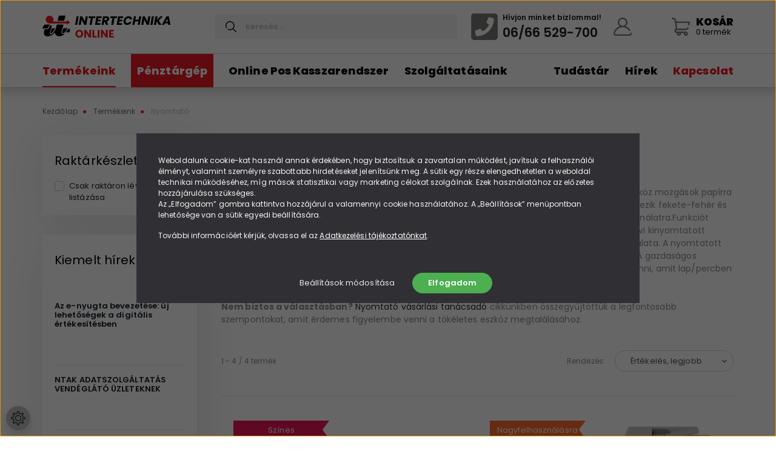

--- FILE ---
content_type: text/html; charset=UTF-8
request_url: https://intertechnika.hu/termekeink/nyomtato-235
body_size: 22342
content:
<!DOCTYPE html>
<html lang="hu" dir="ltr">
<head>
    <title>Nyomtató - Intertechnika Kft. - Online pénztárgépek</title>
    <meta charset="utf-8">
    <meta name="keywords" content="Nyomtató, Termékeink, online pénztárgép, pénztárgép békéscsaba, békéscsaba, pénztárgép javítás, pénztárgép bérlés, pénztárgép">
    <meta name="description" content="Nyomtató kategóriánkban megtalálja az Önnek legmegfelelőbb terméket. Nézze meg Nyomtató kategóriánk kínálatát.">
    <meta name="robots" content="index, follow">
    <meta property="og:title" content="" />
    <meta property="og:description" content="" />
    <meta property="og:type" content="website" />
    <meta property="og:url" content="https://intertechnika.hu/termekeink/nyomtato-235" />
    <meta property="og:image" content="https://intertechnika.cdn.shoprenter.hu/custom/intertechnika/image/cache/w1200h628q100/product/xerox_b225v_front.png.webp?lastmod=0.1582213581" />
    <link href="https://intertechnika.cdn.shoprenter.hu/custom/intertechnika/image/data/design/favicon.png?lastmod=1629459215.1582213581" rel="icon" />
    <link href="https://intertechnika.cdn.shoprenter.hu/custom/intertechnika/image/data/design/favicon.png?lastmod=1629459215.1582213581" rel="apple-touch-icon" />
    <base href="https://intertechnika.hu:443" />
    <meta name="google-site-verification" content="fVk6-9QdVxzBNxD9_3FAwJr9JtM4oNDNNUmDSRlmsZI" />
<meta name="facebook-domain-verification" content="zx6hgs92852y2w3rwjrq09bv9cr5w0" />

    <meta name="viewport" content="width=device-width, initial-scale=1, maximum-scale=1, user-scalable=0">
            <link href="https://intertechnika.hu/termekeink/nyomtato-235" rel="canonical">
    
            
                    
                <link rel="preconnect" href="https://fonts.googleapis.com">
    <link rel="preconnect" href="https://fonts.gstatic.com" crossorigin>
    <link href="https://fonts.googleapis.com/css2?family=Source+Sans+Pro:ital,wght@0,200;0,300;0,400;0,600;0,700;0,900;1,200;1,300;1,400;1,600;1,700;1,900&display=swap" rel="stylesheet">
            <link rel="stylesheet" href="https://intertechnika.cdn.shoprenter.hu/web/compiled/css/fancybox2.css?v=1769069094" media="screen">
            <link rel="stylesheet" href="https://intertechnika.cdn.shoprenter.hu/custom/intertechnika/catalog/view/theme/helsinki_global/style/1745914109.1588109655.0.1750324428.css?v=null.1582213581" media="screen">
            <link rel="stylesheet" href="https://intertechnika.cdn.shoprenter.hu/custom/intertechnika/catalog/view/theme/helsinki_global/stylesheet/stylesheet.css?v=1750324427" media="screen">
        <script>
        window.nonProductQuality = 100;
    </script>
    <script src="//ajax.googleapis.com/ajax/libs/jquery/1.10.2/jquery.min.js"></script>
    <script>window.jQuery || document.write('<script src="https://intertechnika.cdn.shoprenter.hu/catalog/view/javascript/jquery/jquery-1.10.2.min.js?v=1484139539"><\/script>');</script>
    <script type="text/javascript" src="//cdn.jsdelivr.net/npm/slick-carousel@1.8.1/slick/slick.min.js"></script>

            
    

    <!--Header JavaScript codes--><script src="https://intertechnika.cdn.shoprenter.hu/web/compiled/js/countdown.js?v=1769069092"></script><script src="https://intertechnika.cdn.shoprenter.hu/web/compiled/js/base.js?v=1769069092"></script><script src="https://intertechnika.cdn.shoprenter.hu/web/compiled/js/fancybox2.js?v=1769069092"></script><script src="https://intertechnika.cdn.shoprenter.hu/web/compiled/js/before_starter2_head.js?v=1769069092"></script><script src="https://intertechnika.cdn.shoprenter.hu/web/compiled/js/before_starter2_productpage.js?v=1769069092"></script><script src="https://intertechnika.cdn.shoprenter.hu/web/compiled/js/nanobar.js?v=1769069092"></script><!--Header jQuery onLoad scripts--><script>window.countdownFormat='%D:%H:%M:%S';var BASEURL='https://intertechnika.hu';Currency={"symbol_left":"","symbol_right":" Ft","decimal_place":0,"decimal_point":",","thousand_point":".","currency":"HUF","value":1};$(document).ready(function(){$('.fancybox').fancybox({maxWidth:820,maxHeight:650,afterLoad:function(){wrapCSS=$(this.element).data('fancybox-wrapcss');if(wrapCSS){$('.fancybox-wrap').addClass(wrapCSS);}},helpers:{thumbs:{width:50,height:50}}});$('.fancybox-inline').fancybox({maxWidth:820,maxHeight:650,type:'inline'});});$(window).load(function(){});</script><script src="https://intertechnika.cdn.shoprenter.hu/web/compiled/js/vue/manifest.bundle.js?v=1769069090"></script><script>var ShopRenter=ShopRenter||{};ShopRenter.onCartUpdate=function(callable){document.addEventListener('cartChanged',callable)};ShopRenter.onItemAdd=function(callable){document.addEventListener('AddToCart',callable)};ShopRenter.onItemDelete=function(callable){document.addEventListener('deleteCart',callable)};ShopRenter.onSearchResultViewed=function(callable){document.addEventListener('AuroraSearchResultViewed',callable)};ShopRenter.onSubscribedForNewsletter=function(callable){document.addEventListener('AuroraSubscribedForNewsletter',callable)};ShopRenter.onCheckoutInitiated=function(callable){document.addEventListener('AuroraCheckoutInitiated',callable)};ShopRenter.onCheckoutShippingInfoAdded=function(callable){document.addEventListener('AuroraCheckoutShippingInfoAdded',callable)};ShopRenter.onCheckoutPaymentInfoAdded=function(callable){document.addEventListener('AuroraCheckoutPaymentInfoAdded',callable)};ShopRenter.onCheckoutOrderConfirmed=function(callable){document.addEventListener('AuroraCheckoutOrderConfirmed',callable)};ShopRenter.onCheckoutOrderPaid=function(callable){document.addEventListener('AuroraOrderPaid',callable)};ShopRenter.onCheckoutOrderPaidUnsuccessful=function(callable){document.addEventListener('AuroraOrderPaidUnsuccessful',callable)};ShopRenter.onProductPageViewed=function(callable){document.addEventListener('AuroraProductPageViewed',callable)};ShopRenter.onMarketingConsentChanged=function(callable){document.addEventListener('AuroraMarketingConsentChanged',callable)};ShopRenter.onCustomerRegistered=function(callable){document.addEventListener('AuroraCustomerRegistered',callable)};ShopRenter.onCustomerLoggedIn=function(callable){document.addEventListener('AuroraCustomerLoggedIn',callable)};ShopRenter.onCustomerUpdated=function(callable){document.addEventListener('AuroraCustomerUpdated',callable)};ShopRenter.onCartPageViewed=function(callable){document.addEventListener('AuroraCartPageViewed',callable)};ShopRenter.customer={"userId":0,"userClientIP":"3.129.10.28","userGroupId":8,"customerGroupTaxMode":"gross","customerGroupPriceMode":"net_tax_gross","email":"","phoneNumber":"","name":{"firstName":"","lastName":""}};ShopRenter.theme={"name":"helsinki_global","family":"helsinki","parent":""};ShopRenter.shop={"name":"intertechnika","locale":"hu","currency":{"code":"HUF","rate":1},"domain":"intertechnika.myshoprenter.hu"};ShopRenter.page={"route":"product\/list","queryString":"termekeink\/nyomtato-235"};ShopRenter.formSubmit=function(form,callback){callback();};let loadedAsyncScriptCount=0;function asyncScriptLoaded(position){loadedAsyncScriptCount++;if(position==='body'){if(document.querySelectorAll('.async-script-tag').length===loadedAsyncScriptCount){if(/complete|interactive|loaded/.test(document.readyState)){document.dispatchEvent(new CustomEvent('asyncScriptsLoaded',{}));}else{document.addEventListener('DOMContentLoaded',()=>{document.dispatchEvent(new CustomEvent('asyncScriptsLoaded',{}));});}}}}</script><script type="text/javascript"src="https://intertechnika.cdn.shoprenter.hu/web/compiled/js/vue/customerEventDispatcher.bundle.js?v=1769069090"></script>                <script>window["bp"]=window["bp"]||function(){(window["bp"].q=window["bp"].q||[]).push(arguments);};window["bp"].l=1*new Date();scriptElement=document.createElement("script");firstScript=document.getElementsByTagName("script")[0];scriptElement.async=true;scriptElement.src='https://pixel.barion.com/bp.js';firstScript.parentNode.insertBefore(scriptElement,firstScript);window['barion_pixel_id']='BP-3w0lPdRoNE-4E';bp('init','addBarionPixelId','BP-3w0lPdRoNE-4E');</script><noscript>
    <img height="1" width="1" style="display:none" alt="Barion Pixel" src="https://pixel.barion.com/a.gif?ba_pixel_id='BP-3w0lPdRoNE-4E'&ev=contentView&noscript=1">
</noscript>

            
            <script>window.dataLayer=window.dataLayer||[];function gtag(){dataLayer.push(arguments)};var ShopRenter=ShopRenter||{};ShopRenter.config=ShopRenter.config||{};ShopRenter.config.googleConsentModeDefaultValue="denied";</script>                        <script type="text/javascript" src="https://intertechnika.cdn.shoprenter.hu/web/compiled/js/vue/googleConsentMode.bundle.js?v=1769069090"></script>

            <!-- Meta Pixel Code -->
<script>
  !function(f,b,e,v,n,t,s)
  {if(f.fbq)return;n=f.fbq=function(){n.callMethod?
  n.callMethod.apply(n,arguments):n.queue.push(arguments)};
  if(!f._fbq)f._fbq=n;n.push=n;n.loaded=!0;n.version='2.0';
  n.queue=[];t=b.createElement(e);t.async=!0;
  t.src=v;s=b.getElementsByTagName(e)[0];
  s.parentNode.insertBefore(t,s)}(window, document,'script',
  'https://connect.facebook.net/en_US/fbevents.js');
  fbq('consent', 'revoke');
fbq('init', '469864554844279');
  fbq('track', 'PageView');
document.addEventListener('AuroraAddedToCart', function(auroraEvent) {
    var fbpId = [];
    var fbpValue = 0;
    var fbpCurrency = '';

    auroraEvent.detail.products.forEach(function(item) {
        fbpValue += parseFloat(item.grossUnitPrice) * item.quantity;
        fbpId.push(item.id);
        fbpCurrency = item.currency;
    });


    fbq('track', 'AddToCart', {
        content_ids: fbpId,
        content_type: 'product',
        value: fbpValue,
        currency: fbpCurrency
    }, {
        eventID: auroraEvent.detail.event.id
    });
})
window.addEventListener('AuroraMarketingCookie.Changed', function(event) {
            let consentStatus = event.detail.isAccepted ? 'grant' : 'revoke';
            if (typeof fbq === 'function') {
                fbq('consent', consentStatus);
            }
        });
</script>
<noscript><img height="1" width="1" style="display:none"
  src="https://www.facebook.com/tr?id=469864554844279&ev=PageView&noscript=1"
/></noscript>
<!-- End Meta Pixel Code -->
            <!-- Google Tag Manager -->
<script>(function(w,d,s,l,i){w[l]=w[l]||[];w[l].push({'gtm.start':
new Date().getTime(),event:'gtm.js'});var f=d.getElementsByTagName(s)[0],
j=d.createElement(s),dl=l!='dataLayer'?'&l='+l:'';j.async=true;j.src=
'https://www.googletagmanager.com/gtm.js?id='+i+dl;f.parentNode.insertBefore(j,f);
})(window,document,'script','dataLayer','GTM-TPRB8V3');</script>
<!-- End Google Tag Manager -->
            
            
                <!--Global site tag(gtag.js)--><script async src="https://www.googletagmanager.com/gtag/js?id=AW-11158219348"></script><script>window.dataLayer=window.dataLayer||[];function gtag(){dataLayer.push(arguments);}
gtag('js',new Date());gtag('config','AW-11158219348',{"allow_enhanced_conversions":true});gtag('config','G-X8L7NG595T');</script>                                <script type="text/javascript" src="https://intertechnika.cdn.shoprenter.hu/web/compiled/js/vue/GA4EventSender.bundle.js?v=1769069090"></script>

    
    
</head>
<body id="body" class="page-body product-list-body category-list-body show-quantity-in-module show-quantity-in-category helsinki_global-body desktop-device-body header--style-1" role="document">
<script>var bodyComputedStyle=window.getComputedStyle(document.body);ShopRenter.theme.breakpoints={'xs':parseInt(bodyComputedStyle.getPropertyValue('--breakpoint-xs')),'sm':parseInt(bodyComputedStyle.getPropertyValue('--breakpoint-sm')),'md':parseInt(bodyComputedStyle.getPropertyValue('--breakpoint-md')),'lg':parseInt(bodyComputedStyle.getPropertyValue('--breakpoint-lg')),'xl':parseInt(bodyComputedStyle.getPropertyValue('--breakpoint-xl'))}</script><!--Google Tag Manager(noscript)--><!--Google<!--End Google Tag Manager(noscript)-->
                    

<!-- cached -->    <div class="nanobar-cookie-cog d-flex-center rounded-circle js-hidden-nanobar-button">
        <svg xmlns="https://www.w3.org/2000/svg" width="24" height="24" viewBox="0 0 512 512">
    <path fill="currentColor" d="M512 289.7v-67.5l-68.2-18.1c-4.3-15.4-10.4-30.2-18.4-44.2l34.9-60.6 -47.6-47.6 -60.6 34.9c-14-8-28.8-14.1-44.2-18.4L289.7 0h-67.5l-18.1 68.2c-15.4 4.3-30.2 10.4-44.2 18.4L99.4 51.7 51.7 99.4l34.9 60.6c-8 14-14.1 28.8-18.4 44.2L0 222.3v67.5l68.2 18.1c4.3 15.4 10.4 30.2 18.4 44.2l-34.9 60.6 47.6 47.6 60.6-34.9c14 8 28.8 14.1 44.2 18.4l18.1 68.2h67.5l18.1-68.2c15.4-4.3 30.2-10.4 44.2-18.4l60.6 34.9 47.6-47.6 -34.9-60.6c8-14 14.1-28.8 18.4-44.2L512 289.7zM410.1 275.5l-2.5 12.1c-3.9 18.9-11.4 36.8-22.1 53.2l-6.8 10.3 31.6 55 -4.3 4.3 -55-31.6 -10.3 6.8c-16.4 10.8-34.3 18.2-53.2 22.1l-12.1 2.5L259 472h-6l-16.5-61.9 -12.1-2.5c-18.9-3.9-36.8-11.4-53.2-22.1l-10.3-6.8 -55 31.6 -4.3-4.3 31.6-55 -6.8-10.3c-10.8-16.4-18.2-34.3-22.1-53.2l-2.5-12.1L40 259v-6l61.9-16.5 2.5-12.1c3.9-18.9 11.4-36.8 22.1-53.2l6.8-10.3 -31.6-55 4.3-4.3 55 31.6 10.3-6.8c16.4-10.8 34.3-18.2 53.2-22.1l12.1-2.5L253 40h6l16.5 61.9 12.1 2.5c18.9 3.9 36.8 11.4 53.2 22.1l10.3 6.8 55-31.6 4.3 4.3 -31.6 55 6.8 10.3c10.8 16.4 18.2 34.3 22.1 53.2l2.5 12.1L472 253v6L410.1 275.5z"/>
    <path fill="currentColor" d="M256 140c-64 0-116 52-116 116s52 116 116 116 116-52 116-116S320 140 256 140zM256 332c-41.9 0-76-34.1-76-76s34.1-76 76-76 76 34.1 76 76S297.9 332 256 332z"/>
</svg>
    </div>
<div class="Fixed nanobar bg-dark js-nanobar-first-login">
    <div class="container nanobar-container">
        <div class="row flex-column flex-sm-row">
            <div class="col-12 col-sm-6 col-lg-8 nanobar-text-cookies align-self-center text-sm-left">
                <div class="text-left">
	<p>Weboldalunk cookie-kat használ annak érdekében, hogy biztosítsuk a zavartalan működést, javítsuk a felhasználói élményt, valamint személyre szabottabb hirdetéseket jelenítsünk meg. A sütik egy része elengedhetetlen a weboldal technikai működéséhez, míg mások statisztikai vagy marketing célokat szolgálnak. Ezek használatához az előzetes hozzájárulása szükséges.<br />
		Az „Elfogadom” gombra kattintva hozzájárul a valamennyi cookie használatához. A „Beállítások” menüpontban lehetősége van a sütik egyedi beállítására.
	</p>
	<p>További információért kérjük, olvassa el az <a href="https://intertechnika.hu/adatkezelesi-tajekoztato" style="color:#fff;text-decoration:underline;">Adatkezelési tájékoztatónkat</a>.
	</p>
</div>
            </div>
            <div class="col-12 col-sm-6 col-lg-4 nanobar-buttons m-sm-0 text-center text-sm-right">
                <a href="" class="btn btn-link nanobar-settings-button js-nanobar-settings-button">
                    Beállítások módosítása
                </a>
                <a href="" class="btn btn-primary nanobar-btn js-nanobar-close-cookies" data-button-save-text="Beállítások mentése">
                    Elfogadom
                </a>
            </div>
        </div>
        <div class="nanobar-cookies js-nanobar-cookies flex-column flex-sm-row text-left pt-3 mt-3" style="display: none;">
            <div class="form-check pt-2 pb-2 pr-2 mb-0">
                <input class="form-check-input" type="checkbox" name="required_cookies" disabled checked />
                <label class="form-check-label">
                    Szükséges cookie-k
                    <div class="cookies-help-text text-muted">
                        Ezek a cookie-k segítenek abban, hogy a webáruház használható és működőképes legyen.
                    </div>
                </label>
            </div>
            <div class="form-check pt-2 pb-2 pr-2 mb-0">
                <input class="form-check-input js-nanobar-marketing-cookies" type="checkbox" name="marketing_cookies"
                        checked/>
                <label class="form-check-label">
                    Marketing cookie-k
                    <div class="cookies-help-text text-muted">
                        Ezeket a cookie-k segítenek abban, hogy az Ön érdeklődési körének megfelelő reklámokat és termékeket jelenítsük meg a webáruházban.
                    </div>
                </label>
            </div>
        </div>
    </div>
</div>

<script>
    (function ($) {
        $(document).ready(function () {
            new AuroraNanobar.FirstLogNanobarCheckbox(jQuery('.js-nanobar-first-login'), 'modal');
        });
    })(jQuery);
</script>
<!-- /cached -->
<!-- cached --><div class="Fixed nanobar bg-dark js-nanobar-free-shipping">
    <div class="container nanobar-container">
        <button type="button" class="close js-nanobar-close" aria-label="Close">
            <span aria-hidden="true">&times;</span>
        </button>
        <div class="nanobar-text px-3"></div>
    </div>
</div>

<script>$(document).ready(function(){document.nanobarInstance=new AuroraNanobar.FreeShippingNanobar($('.js-nanobar-free-shipping'),'modal','0','','1');});</script><!-- /cached -->
                <!-- page-wrap -->

                <div class="page-wrap">
                                                
    <header class="sticky-header d-none d-lg-block">
                    <div class="header-bottom-line">
                <div class="container">
                    <div class="header-bottom">
                        <nav class="navbar navbar-expand-lg justify-content-between">
                            <div class="it-head-left">
								<!-- cached -->
    <a class="navbar-brand" href="/"><img style="border: 0; max-width: 220px;" src="https://intertechnika.cdn.shoprenter.hu/custom/intertechnika/image/data/design/intertechnika-logo-flat.svg?v=1671110602" title="Intertechnika - Online pénztárgépek - Békéscsaba" alt="Intertechnika - Online pénztárgépek - Békéscsaba" /></a>
<!-- /cached -->
							</div>
							<div class="it-head-mid">
                                                            
<div class="dropdown search-module d-flex">
    <div class="input-group">
        <div class="input-group-prepend">
            <button class="btn btn-link" onclick="moduleSearch();">
                <svg width="18" height="18" viewBox="0 0 18 18" fill="none" xmlns="https://www.w3.org/2000/svg">
    <path d="M7.38281 0C11.4537 0 14.7656 3.31193 14.7656 7.38281C14.7656 9.17381 14.1246 10.8179 13.0599 12.0977L17.7924 16.798C18.0679 17.0717 18.0694 17.5168 17.7958 17.7924C17.6583 17.9307 17.4776 18 17.2969 18C17.1177 18 16.9386 17.9319 16.8014 17.7957L12.0625 13.089C10.7878 14.1363 9.15739 14.7656 7.38281 14.7656C6.11627 14.7656 4.86647 14.4393 3.76861 13.8218C3.43012 13.6315 3.31007 13.2028 3.50044 12.8643C3.69077 12.5259 4.11947 12.4057 4.45795 12.5961C5.34579 13.0955 6.3572 13.3594 7.38281 13.3594C10.6783 13.3594 13.3594 10.6783 13.3594 7.38281C13.3594 4.08733 10.6783 1.40625 7.38281 1.40625C4.08733 1.40625 1.40625 4.08733 1.40625 7.38281C1.40625 8.42101 1.67636 9.44328 2.18732 10.3391C2.37973 10.6765 2.26223 11.1059 1.92494 11.2983C1.58762 11.4906 1.15822 11.3732 0.965811 11.0359C0.333982 9.92812 0 8.66492 0 7.38281C0 3.31193 3.31193 0 7.38281 0Z" fill="currentColor"/>
</svg>

            </button>
        </div>
        <input class="form-control disableAutocomplete" type="text" placeholder="keresés..." value=""
               id="filter_keyword" 
               onclick="this.value=(this.value==this.defaultValue)?'':this.value;"/>
    </div>

    <input type="hidden" id="filter_description" value="0"/>
    <input type="hidden" id="search_shopname" value="intertechnika"/>
    <div id="results" class="dropdown-menu search-results"></div>
</div>



                            							</div>
							<div class="it-head-right">
								<div class="it-call-us">
									<div class="it-call-us-left">
										<svg width="50" height="50" viewBox="0 0 448 512" fill="none" xmlns="http://www.w3.org/2000/svg">
    <path fill="currentColor" d="M400 32H48C21.49 32 0 53.49 0 80v352c0 26.51 21.49 48 48 48h352c26.51 0 48-21.49 48-48V80c0-26.51-21.49-48-48-48zM94 416c-7.033 0-13.057-4.873-14.616-11.627l-14.998-65a15 15 0 0 1 8.707-17.16l69.998-29.999a15 15 0 0 1 17.518 4.289l30.997 37.885c48.944-22.963 88.297-62.858 110.781-110.78l-37.886-30.997a15.001 15.001 0 0 1-4.289-17.518l30-69.998a15 15 0 0 1 17.16-8.707l65 14.998A14.997 14.997 0 0 1 384 126c0 160.292-129.945 290-290 290z"></path>
</svg> 
									</div>	
									<div class="it-call-us-right">
										<p>Hívjon minket bizlommal!</p>
										<p class="mob-number"><a href="tel:0666529700">06/66 529-700</a></p>
									</div>
								</div>
								<!-- cached -->
    <div class="header-login">
        <ul class="nav login-list">
                            <li class="nav-item">
                    <a class="nav-link" href="index.php?route=account/login" title="Belépés">
                        <svg class="icon-user" width="22" height="22" viewBox="0 0 22 22" fill="none" xmlns="https://www.w3.org/2000/svg">
    <path d="M21.9446 18.8513C21.8479 18.3867 21.3929 18.0885 20.9281 18.1852C20.4634 18.2819 20.1652 18.737 20.2619 19.2017C20.3176 19.4693 20.2513 19.7436 20.0799 19.9544C19.9806 20.0765 19.7593 20.2812 19.3924 20.2812H2.60825C2.24138 20.2812 2.02005 20.0765 1.92079 19.9544C1.74939 19.7437 1.68305 19.4693 1.73878 19.2017C2.63064 14.9179 6.4091 11.7886 10.7725 11.6831C10.8481 11.686 10.924 11.6875 11.0003 11.6875C11.0769 11.6875 11.1531 11.686 11.229 11.6831C14.3027 11.7568 17.1436 13.3136 18.864 15.8794C19.1283 16.2736 19.6621 16.3789 20.0564 16.1146C20.4506 15.8503 20.5559 15.3165 20.2916 14.9223C18.8815 12.8192 16.8339 11.29 14.4992 10.5215C15.9219 9.45467 16.8441 7.75487 16.8441 5.84375C16.8441 2.62152 14.2226 0 11.0003 0C7.77808 0 5.1566 2.62152 5.1566 5.84375C5.1566 7.75603 6.07991 9.45673 7.50411 10.5235C6.19924 10.9531 4.97484 11.6216 3.9032 12.503C1.93815 14.1194 0.571877 16.3739 0.0561231 18.8513C-0.105525 19.6277 0.0881348 20.425 0.587346 21.0388C1.08411 21.6497 1.82072 22 2.60825 22H19.3924C20.18 22 20.9166 21.6497 21.4133 21.0388C21.9126 20.425 22.1062 19.6277 21.9446 18.8513ZM6.87535 5.84375C6.87535 3.5692 8.7258 1.71875 11.0003 1.71875C13.2749 1.71875 15.1253 3.5692 15.1253 5.84375C15.1253 8.04826 13.387 9.85441 11.2091 9.96351C11.1397 9.96222 11.07 9.96157 11.0003 9.96157C10.931 9.96157 10.8616 9.96226 10.7924 9.96355C8.61408 9.85488 6.87535 8.04856 6.87535 5.84375Z" fill="currentColor"/>
</svg>

                    </a>
                </li>
                    </ul>
    </div>
<!-- /cached -->
								
								<div id="js-cart">
									<hx:include src="/_fragment?_path=_format%3Dhtml%26_locale%3Den%26_controller%3Dmodule%252Fcart&amp;_hash=mpP0vDf0spqPl2ud35Dw4V3Mj%2F5Hj65LwSZcP0Yntgk%3D"></hx:include>
								</div>
							</div>
                        </nav>
                    </div>
                </div>
            </div>
            <div class="header-category">
                <div class="container">
                    <nav class="navbar header-category-navbar">
                        


                    
            <div id="module_category_wrapper" class="module-category-wrapper">
    
    <div id="category" class="module content-module header-position category-module" >
                <div class="module-body">
                        <div id="category-nav">
            


<ul class="nav category category-menu sf-menu sf-horizontal builded">
    <li id="cat_158" class="nav-item item category-list module-list selected parent even">
    <a href="https://intertechnika.hu/termekeink" class="nav-link">
        Termékeink
    </a>
            <ul class="nav flex-column children"><li id="cat_161" class="nav-item item category-list module-list parent even">
    <a href="https://intertechnika.hu/termekeink/arazastechnika" class="nav-link">
        Árazástechnika
    </a>
            <ul class="nav flex-column children"><li id="cat_180" class="nav-item item category-list module-list even">
    <a href="https://intertechnika.hu/termekeink/arazastechnika/arazo-cimke-arazoszalag" class="nav-link">
        Árazó címke, árazószalag
    </a>
    </li><li id="cat_215" class="nav-item item category-list module-list odd">
    <a href="https://intertechnika.hu/termekeink/arazastechnika/arazogep" class="nav-link">
        Árazógép
    </a>
    </li><li id="cat_214" class="nav-item item category-list module-list even">
    <a href="https://intertechnika.hu/termekeink/arazastechnika/arazogep-festekhenger" class="nav-link">
        Árazógép festékhenger
    </a>
    </li><li id="cat_216" class="nav-item item category-list module-list odd">
    <a href="https://intertechnika.hu/termekeink/arazastechnika/szalbelovo-belovoszal" class="nav-link">
        Szálbelövő, belövőszál
    </a>
    </li></ul>
    </li><li id="cat_219" class="nav-item item category-list module-list odd">
    <a href="https://intertechnika.hu/termekeink/bankjegyvizsgalo-penzvizsgalo" class="nav-link">
        Bankjegyvizsgáló, pénzvizsgáló
    </a>
    </li><li id="cat_166" class="nav-item item category-list module-list even">
    <a href="https://intertechnika.hu/termekeink/bankkartya-terminal" class="nav-link">
        Bankkártya terminál
    </a>
    </li><li id="cat_220" class="nav-item item category-list module-list parent odd">
    <a href="https://intertechnika.hu/termekeink/belyegzok" class="nav-link">
        Bélyegzők
    </a>
            <ul class="nav flex-column children"><li id="cat_221" class="nav-item item category-list module-list even">
    <a href="https://intertechnika.hu/termekeink/belyegzok/belyegzo" class="nav-link">
        Bélyegző
    </a>
    </li><li id="cat_222" class="nav-item item category-list module-list odd">
    <a href="https://intertechnika.hu/termekeink/belyegzok/belyegzo-keszites" class="nav-link">
        Bélyegző készítés
    </a>
    </li></ul>
    </li><li id="cat_227" class="nav-item item category-list module-list even">
    <a href="https://intertechnika.hu/termekeink/blokknyomtato-szamlanyomtato" class="nav-link">
        Blokknyomtató, számlanyomtató
    </a>
    </li><li id="cat_206" class="nav-item item category-list module-list parent odd">
    <a href="https://intertechnika.hu/termekeink/cimkenyomtato-es-cimke" class="nav-link">
        Címkenyomtató és címke
    </a>
            <ul class="nav flex-column children"><li id="cat_208" class="nav-item item category-list module-list parent even">
    <a href="https://intertechnika.hu/termekeink/cimkenyomtato-es-cimke/cimkek" class="nav-link">
        Címkék
    </a>
            <ul class="nav flex-column children"><li id="cat_210" class="nav-item item category-list module-list even">
    <a href="https://intertechnika.hu/termekeink/cimkenyomtato-es-cimke/cimkek/merlegcimke" class="nav-link">
         Mérlegcímke
    </a>
    </li><li id="cat_213" class="nav-item item category-list module-list odd">
    <a href="https://intertechnika.hu/termekeink/cimkenyomtato-es-cimke/cimkek/ekszercimke" class="nav-link">
        Ékszercímke
    </a>
    </li><li id="cat_211" class="nav-item item category-list module-list even">
    <a href="https://intertechnika.hu/termekeink/cimkenyomtato-es-cimke/cimkek/karton-polccimke" class="nav-link">
        Karton és polccímke
    </a>
    </li><li id="cat_212" class="nav-item item category-list module-list odd">
    <a href="https://intertechnika.hu/termekeink/cimkenyomtato-es-cimke/cimkek/szines-ontapados-cimke" class="nav-link">
        Színes öntapadós címke
    </a>
    </li><li id="cat_209" class="nav-item item category-list module-list even">
    <a href="https://intertechnika.hu/termekeink/cimkenyomtato-es-cimke/cimkek/termo-ontapados-cimke" class="nav-link">
        Thermo öntapadós címke
    </a>
    </li></ul>
    </li><li id="cat_207" class="nav-item item category-list module-list odd">
    <a href="https://intertechnika.hu/termekeink/cimkenyomtato-es-cimke/cimkenyomtato" class="nav-link">
        Címkenyomtató
    </a>
    </li></ul>
    </li><li id="cat_234" class="nav-item item category-list module-list even">
    <a href="https://intertechnika.hu/termekeink/csomagolastechnika" class="nav-link">
        Csomagolástechnika
    </a>
    </li><li id="cat_163" class="nav-item item category-list module-list parent odd">
    <a href="https://intertechnika.hu/termekeink/hitelesitett-merleg" class="nav-link">
        Hitelesített mérleg
    </a>
            <ul class="nav flex-column children"><li id="cat_203" class="nav-item item category-list module-list even">
    <a href="https://intertechnika.hu/termekeink/hitelesitett-merleg/arszorzos-piaci-es-bolti-merleg" class="nav-link">
        Árszorzós piaci és bolti mérleg
    </a>
    </li><li id="cat_204" class="nav-item item category-list module-list odd">
    <a href="https://intertechnika.hu/termekeink/hitelesitett-merleg/cimkenyomtatos-bolti-merleg" class="nav-link">
        Címkenyomtatós bolti mérleg
    </a>
    </li><li id="cat_205" class="nav-item item category-list module-list even">
    <a href="https://intertechnika.hu/termekeink/hitelesitett-merleg/darabszamlalos-merleg" class="nav-link">
        Darabszámlálós mérleg
    </a>
    </li></ul>
    </li><li id="cat_235" class="nav-item item category-list module-list selected even">
    <a href="https://intertechnika.hu/termekeink/nyomtato-235" class="nav-link">
        <b>Nyomtató</b>
    </a>
    </li><li id="cat_236" class="nav-item item category-list module-list parent odd">
    <a href="https://intertechnika.hu/termekeink/nyomtato-kellekek-236" class="nav-link">
        Nyomtató kellékek
    </a>
            <ul class="nav flex-column children"><li id="cat_244" class="nav-item item category-list module-list even">
    <a href="https://intertechnika.hu/termekeink/nyomtato-kellekek-236/dobegysegek-244" class="nav-link">
        Dobegységek
    </a>
    </li><li id="cat_245" class="nav-item item category-list module-list odd">
    <a href="https://intertechnika.hu/termekeink/nyomtato-kellekek-236/tintapatronok-245" class="nav-link">
        Festékek, tintapatronok
    </a>
    </li><li id="cat_237" class="nav-item item category-list module-list even">
    <a href="https://intertechnika.hu/termekeink/nyomtato-kellekek-236/brother-237" class="nav-link">
        Kellékek BROTHER készülékekhez
    </a>
    </li><li id="cat_242" class="nav-item item category-list module-list odd">
    <a href="https://intertechnika.hu/termekeink/nyomtato-kellekek-236/epson-242" class="nav-link">
        Kellékek EPSON készülékekhez
    </a>
    </li><li id="cat_239" class="nav-item item category-list module-list even">
    <a href="https://intertechnika.hu/termekeink/nyomtato-kellekek-236/hewlett-packard-hp-239" class="nav-link">
        Kellékek Hewlett-Packard (HP) készülékekhez
    </a>
    </li><li id="cat_240" class="nav-item item category-list module-list odd">
    <a href="https://intertechnika.hu/termekeink/nyomtato-kellekek-236/xerox-240" class="nav-link">
        Kellékek XEROX készülékekhez
    </a>
    </li><li id="cat_243" class="nav-item item category-list module-list even">
    <a href="https://intertechnika.hu/termekeink/nyomtato-kellekek-236/tonerek-243" class="nav-link">
        Tonerek
    </a>
    </li></ul>
    </li><li id="cat_165" class="nav-item item category-list module-list parent even">
    <a href="https://intertechnika.hu/termekeink/nyomtatvany" class="nav-link">
        Nyomtatvány
    </a>
            <ul class="nav flex-column children"><li id="cat_198" class="nav-item item category-list module-list even">
    <a href="https://intertechnika.hu/termekeink/nyomtatvany/egyeb-ugyviteli-nyomtatvanyok" class="nav-link">
        Egyéb ügyviteli nyomtatványok
    </a>
    </li><li id="cat_197" class="nav-item item category-list module-list odd">
    <a href="https://intertechnika.hu/termekeink/nyomtatvany/szigoru-szamadasu-nyomtatvanyok" class="nav-link">
        Szigorú számadású nyomtatványok
    </a>
    </li></ul>
    </li><li id="cat_218" class="nav-item item category-list module-list odd">
    <a href="https://intertechnika.hu/termekeink/penzszamolo-gep-bankjegyszamlalo" class="nav-link">
        Pénzszámoló gép, bankjegyszámláló
    </a>
    </li><li id="cat_202" class="nav-item item category-list module-list even">
    <a href="https://intertechnika.hu/termekeink/penztargep-szalag-hopapir" class="nav-link">
        Pénztárgép szalag, hőpapír
    </a>
    </li><li id="cat_169" class="nav-item item category-list module-list odd">
    <a href="https://intertechnika.hu/termekeink/penztargephez-csatlakoztathato-eszkoz" class="nav-link">
        Pénztárgéphez csatlakoztatható eszköz
    </a>
    </li><li id="cat_199" class="nav-item item category-list module-list parent even">
    <a href="https://intertechnika.hu/termekeink/penztarolas" class="nav-link">
        Pénztárolás
    </a>
            <ul class="nav flex-column children"><li id="cat_159" class="nav-item item category-list module-list even">
    <a href="https://intertechnika.hu/termekeink/penztarolas/kasszafiok" class="nav-link">
        Kasszafiók
    </a>
    </li><li id="cat_200" class="nav-item item category-list module-list odd">
    <a href="https://intertechnika.hu/termekeink/penztarolas/penzkazetta-szef" class="nav-link">
        Pénzkazetta, széf
    </a>
    </li><li id="cat_201" class="nav-item item category-list module-list even">
    <a href="https://intertechnika.hu/termekeink/penztarolas/penztarto-ermetalca" class="nav-link">
        Pénztartó, érmetálca
    </a>
    </li></ul>
    </li><li id="cat_223" class="nav-item item category-list module-list parent odd">
    <a href="https://intertechnika.hu/termekeink/szamologep" class="nav-link">
        Számológép
    </a>
            <ul class="nav flex-column children"><li id="cat_226" class="nav-item item category-list module-list even">
    <a href="https://intertechnika.hu/termekeink/szamologep/digitalis-szamologep" class="nav-link">
        Digitális számológép
    </a>
    </li><li id="cat_224" class="nav-item item category-list module-list odd">
    <a href="https://intertechnika.hu/termekeink/szamologep/szalagos-szamologep" class="nav-link">
        Szalagos számológép
    </a>
    </li><li id="cat_225" class="nav-item item category-list module-list even">
    <a href="https://intertechnika.hu/termekeink/szamologep/szamologep-festekhenger-papirszalag" class="nav-link">
        Számológép festékhenger, papírszalag
    </a>
    </li></ul>
    </li><li id="cat_160" class="nav-item item category-list module-list parent even">
    <a href="https://intertechnika.hu/termekeink/vonalkod-technika" class="nav-link">
        Vonalkód technika
    </a>
            <ul class="nav flex-column children"><li id="cat_217" class="nav-item item category-list module-list even">
    <a href="https://intertechnika.hu/termekeink/vonalkod-technika/vonalkod-olvaso" class="nav-link">
        Vonalkód olvasó
    </a>
    </li></ul>
    </li></ul>
    </li><li id="cat_178" class="nav-item item category-list module-list parent odd">
    <a href="https://intertechnika.hu/penztargep" class="nav-link">
        Pénztárgép
    </a>
            <ul class="nav flex-column children"><li id="cat_181" class="nav-item item category-list module-list even">
    <a href="https://intertechnika.hu/penztargep/online-penztargep" class="nav-link">
        Online pénztágép
    </a>
    </li><li id="cat_182" class="nav-item item category-list module-list odd">
    <a href="https://intertechnika.hu/penztargep/hordozhato-gps-penztargep" class="nav-link">
        Hordozható (GPS) pénztárgép
    </a>
    </li><li id="cat_183" class="nav-item item category-list module-list even">
    <a href="https://intertechnika.hu/penztargep/penztargep-csomagok" class="nav-link">
        Pénztárgép csomagok
    </a>
    </li><li id="cat_184" class="nav-item item category-list module-list odd">
    <a href="https://intertechnika.hu/penztargep/penztargep-kis-es-kozepes-forgalmu-uzletbe" class="nav-link">
        Pénztárgép kis és közepes forgalmú üzletbe
    </a>
    </li><li id="cat_185" class="nav-item item category-list module-list even">
    <a href="https://intertechnika.hu/penztargep/penztargep-nagy-forgalmu-uzletbe" class="nav-link">
        Pénztárgép nagy forgalmú üzletbe
    </a>
    </li><li id="cat_187" class="nav-item item category-list module-list parent odd">
    <a href="https://intertechnika.hu/penztargep/penztargepek-markak-szerint" class="nav-link">
        Pénztárgépek márkák szerint
    </a>
            <ul class="nav flex-column children"><li id="cat_188" class="nav-item item category-list module-list even">
    <a href="https://intertechnika.hu/penztargep/penztargepek-markak-szerint/cashcube-cashbox-penztargep" class="nav-link">
        Cashcube/Cashbox pénztárgép
    </a>
    </li><li id="cat_189" class="nav-item item category-list module-list odd">
    <a href="https://intertechnika.hu/penztargep/penztargepek-markak-szerint/micra-penztargep" class="nav-link">
        Micra pénztárgép
    </a>
    </li><li id="cat_190" class="nav-item item category-list module-list even">
    <a href="https://intertechnika.hu/penztargep/penztargepek-markak-szerint/samsung-penztargep" class="nav-link">
        Samsung pénztárgép
    </a>
    </li><li id="cat_191" class="nav-item item category-list module-list odd">
    <a href="https://intertechnika.hu/penztargep/penztargepek-markak-szerint/fiscat-penztargep" class="nav-link">
        Fiscat pénztárgép
    </a>
    </li><li id="cat_192" class="nav-item item category-list module-list even">
    <a href="https://intertechnika.hu/penztargep/penztargepek-markak-szerint/elcom-penztargep" class="nav-link">
        Elcom pénztárgép
    </a>
    </li><li id="cat_193" class="nav-item item category-list module-list odd">
    <a href="https://intertechnika.hu/penztargep/penztargepek-markak-szerint/datecs-penztargep" class="nav-link">
        Datecs pénztárgép
    </a>
    </li><li id="cat_194" class="nav-item item category-list module-list even">
    <a href="https://intertechnika.hu/penztargep/penztargepek-markak-szerint/fiscal-penztargep" class="nav-link">
        Fiscal pénztárgép
    </a>
    </li></ul>
    </li><li id="cat_195" class="nav-item item category-list module-list even">
    <a href="https://intertechnika.hu/penztargep/hasznalt-penztargep" class="nav-link">
        Használt pénztárgép
    </a>
    </li><li id="cat_196" class="nav-item item category-list module-list odd">
    <a href="https://intertechnika.hu/penztargep/penztargep-kiegeszitok" class="nav-link">
        Pénztárgép kiegészítők
    </a>
    </li></ul>
    </li><li id="cat_232" class="nav-item item category-list module-list even">
    <a href="https://intertechnika.hu/online-pos-kasszarendszer" class="nav-link">
        Online Pos Kasszarendszer 
    </a>
    </li><li id="cat_170" class="nav-item item category-list module-list parent odd">
    <a href="https://intertechnika.hu/szolgaltatasaink" class="nav-link">
        Szolgáltatásaink
    </a>
            <ul class="nav flex-column children"><li id="cat_229" class="nav-item item category-list module-list even">
    <a href="https://intertechnika.hu/szolgaltatasaink/biztonsagtechnikai-rendszerek-telepitese" class="nav-link">
        Mérleg hitelesítés
    </a>
    </li><li id="cat_230" class="nav-item item category-list module-list odd">
    <a href="https://intertechnika.hu/szolgaltatasaink/nas-rendszer-kiepitese" class="nav-link">
        NAS rendszer kiépítése
    </a>
    </li><li id="cat_228" class="nav-item item category-list module-list even">
    <a href="https://intertechnika.hu/szolgaltatasaink/penztargep-atszemelyesites" class="nav-link">
        Pénztárgép átszemélyesítés
    </a>
    </li><li id="cat_172" class="nav-item item category-list module-list odd">
    <a href="https://intertechnika.hu/szolgaltatasaink/penztargep-berles" class="nav-link">
        Pénztárgép bérlés
    </a>
    </li><li id="cat_171" class="nav-item item category-list module-list even">
    <a href="https://intertechnika.hu/szolgaltatasaink/online-penztargep-szerviz" class="nav-link">
        Pénztárgép szerviz
    </a>
    </li><li id="cat_174" class="nav-item item category-list module-list odd">
    <a href="https://intertechnika.hu/szolgaltatasaink/villanyszereles" class="nav-link">
        Villanyszerelés
    </a>
    </li></ul>
    </li><li id="cat_176" class="nav-item item category-list module-list parent even">
    <a href="https://intertechnika.hu/tudastar" class="nav-link">
        Tudástár
    </a>
            <ul class="nav flex-column children"><li id="cat_241" class="nav-item item category-list module-list even">
    <a href="https://intertechnika.hu/tudastar/letoltesek" class="nav-link">
        Letöltések
    </a>
    </li></ul>
    </li><li id="cat_177" class="nav-item item category-list module-list odd">
    <a href="https://intertechnika.hu/hirek-177" class="nav-link">
        Hírek
    </a>
    </li><li id="cat_246" class="nav-item item category-list module-list even">
    <a href="https://intertechnika.hu/kapcsolat" class="nav-link">
        Kapcsolat
    </a>
    </li>
</ul>

<script>$(function(){$("ul.category").superfish({animation:{opacity:'show'},popUpSelector:"ul.category,ul.children,.js-subtree-dropdown",delay:400,speed:'normal',hoverClass:'js-sf-hover'});});</script>        </div>
            </div>
                                </div>
    
            </div>
    
                    </nav>
                </div>
            </div>
            </header>

                            
            <main class="has-sticky">
                                        
    <div class="container">
                <nav aria-label="breadcrumb">
        <ol class="breadcrumb" itemscope itemtype="https://schema.org/BreadcrumbList">
                            <li class="breadcrumb-item"  itemprop="itemListElement" itemscope itemtype="https://schema.org/ListItem">
                                            <a itemprop="item" href="https://intertechnika.hu">
                            <span itemprop="name">Kezdőlap</span>
                        </a>
                    
                    <meta itemprop="position" content="1" />
                </li>
                            <li class="breadcrumb-item"  itemprop="itemListElement" itemscope itemtype="https://schema.org/ListItem">
                                            <a itemprop="item" href="https://intertechnika.hu/termekeink">
                            <span itemprop="name">Termékeink</span>
                        </a>
                    
                    <meta itemprop="position" content="2" />
                </li>
                            <li class="breadcrumb-item active" aria-current="page" itemprop="itemListElement" itemscope itemtype="https://schema.org/ListItem">
                                            <span itemprop="name">Nyomtató</span>
                    
                    <meta itemprop="position" content="3" />
                </li>
                    </ol>
    </nav>


        <div class="row">
            <section class="col-md-9 col-sm-12 col-xs-12 column-content two-column-content column-content-right">
                <div>
                                            <div class="page-head">
                                                            <h1 class="page-head-title">Nyomtató</h1>
                                                    </div>
                    
                                            <div class="page-body">
                                
            <div class="category-description">A nyomtatók a kereskedelmi életben a számlanyomtatás, a szállítók, a raktárközi bizonylatok, eszköz mozgások papírra történő rögzítésére szolgál. 3 fő technológia létezik: lézer, tintasugaras és mátrix. Mindegyikből létezik fekete-fehér és színes kivitel. A fekete-fehér lézer nyomtató általában a leggazdaságosabb megoldás irodai használatra.Funkciót tekintve lehet egyes típusokat scannelésre és fénymásolásra is használni. Főbb paramétere a havi kinyomtatott oldalak száma. Irodán belül javasolt egy, de nagyobb teljesítményű megosztott nyomtató használata. A nyomtatott kép minősége annál jobb, minél sűrűbben vannak és minél kisebbek a rajzolatot felépítő pontok. A gazdaságos fenntarthatóság mellett a típusválasztásnál érdemes a nyomtatási sebességet is figyelembe venni, amit lap/percben mérünk.<br />
<br />
<strong>Nem biztos a választásban?</strong> <a href="/nyomtato-vasarlasi-tanacsado">Nyomtató vásárlási tanácsadó</a> cikkünkben összegyűjtöttük a legfontosabb szempontokat, amit érdemes figyelembe venni a tökéletes eszköz megtalálásához.</div>
    
    
    
    
    

            <div class="sortbar sortbar-top d-flex justify-content-between">
            <nav class="d-flex-between flex-column-reverse flex-sm-row pagination-wrapper" aria-label="Page navigation">
            <div class="results">1 - 4 / 4 termék</div>
        <ul class="pagination m-0">
                            </ul>
</nav>
            <div class="sort d-flex align-items-center">
    <span class="sort-label mr-3">Rendezés:</span>
    <div class="sort-select">
        <select class="form-control" name="sort" onchange="location = this.value">
                                            <option value="https://intertechnika.hu/termekeink/nyomtato-235?sort=pd.name&amp;order=ASC&amp;page=1">Név, A - Z</option>
                                            <option value="https://intertechnika.hu/termekeink/nyomtato-235?sort=pd.name&amp;order=DESC&amp;page=1">Név, Z - A</option>
                                            <option value="https://intertechnika.hu/termekeink/nyomtato-235?sort=p.price&amp;order=ASC&amp;page=1">Ár szerint növekvő</option>
                                            <option value="https://intertechnika.hu/termekeink/nyomtato-235?sort=p.price&amp;order=DESC&amp;page=1">Ár szerint csökkenő</option>
                                            <option value="https://intertechnika.hu/termekeink/nyomtato-235?sort=rating&amp;order=DESC&amp;page=1"selected="selected">Értékelés, legjobb</option>
                                            <option value="https://intertechnika.hu/termekeink/nyomtato-235?sort=p.date_available&amp;order=DESC&amp;page=1">Elérhetőség, legújabb</option>
                    </select>
    </div>
</div>
        </div>

        <div class="snapshot-list-container">
            <div class="product-snapshot-vertical snapshot_vertical list grid-style list_with_divs" id="snapshot_vertical"><div class="product-snapshot list_div_item">    
<div class="card product-card h-100  mobile-simple-view" >
    <div class="card-top-position"></div>
            <div class="position-absolute">
            

<div class="product_badges vertical-orientation">
            
                                                                                                
        
        <div class="badgeitem-content badgeitem-content-id-22 badgeitem-content-color-p badgeitem-content-type-6">
            <a class="badgeitem badgeitemid_22 badgecolor_p badgetype_6"
               href="/epson-ecotank-l3250-szines-tintasugaras-multifunkcios-nyomtato-788"
               
               style="background: transparent url('https://intertechnika.hu/catalog/view/badges/p_6.png') top left no-repeat; width: 158px; height: 30px;"
            >
                                    <span class="badgeitem-text">
                                                    Színes
                                            </span>
                            </a>
        </div>
    

    </div>

        </div>
        <div class="product-card-image d-flex-center position-relative list_picture">
        
        <a class="img-thumbnail-link" href="https://intertechnika.hu/epson-ecotank-l3250-szines-tintasugaras-multifunkcios-nyomtato-788" title="EPSON ECOTANK L3250 SZÍNES TINTASUGARAS MULTIFUNKCIÓS NYOMTATÓ">
                            <img src="[data-uri]" data-src="https://intertechnika.cdn.shoprenter.hu/custom/intertechnika/image/cache/w300h300q100/product/epson_ecotank_l3250_1.png.webp?lastmod=1659517116.1582213581" class="card-img-top img-thumbnail" title="EPSON ECOTANK L3250 SZÍNES TINTASUGARAS MULTIFUNKCIÓS NYOMTATÓ" alt="EPSON ECOTANK L3250 SZÍNES TINTASUGARAS MULTIFUNKCIÓS NYOMTATÓ"  />
                    </a>
    </div>
    <div class="card-body product-card-body">
                    <div class="product-card-item product-card-stock stock-status-id-5" style="color:#ff9900">
        Előrendelhető
</div><h2 class="product-card-item product-card-title h4">
    <a href="https://intertechnika.hu/epson-ecotank-l3250-szines-tintasugaras-multifunkcios-nyomtato-788" title="EPSON ECOTANK L3250 SZÍNES TINTASUGARAS MULTIFUNKCIÓS NYOMTATÓ">EPSON ECOTANK L3250 SZÍNES TINTASUGARAS MULTIFUNKCIÓS NYOMTATÓ</a>
    </h2>    <div class="product-card-item product-card-price d-flex flex-row flex-wrap">
                    <span class="product-price">74.145 Ft + ÁFA</span>
                            <span class="product-price-postfix"> (94.164 Ft)</span>
                            <div class="product-price__decrease-wrapper w-100">
                                            </div>
                    </div>

    </div>
    <div class="card-footer product-card-footer">
        <div class="product-card-item product-card-details">
    <a class="btn btn-outline-primary" href="https://intertechnika.hu/epson-ecotank-l3250-szines-tintasugaras-multifunkcios-nyomtato-788">
        Részletek
    </a>
</div>
        
        <input type="hidden" name="product_id" value="788" />
    </div>
</div>
</div><div class="product-snapshot list_div_item">    
<div class="card product-card h-100  mobile-simple-view" >
    <div class="card-top-position"></div>
            <div class="position-absolute">
            

<div class="product_badges vertical-orientation">
    </div>

        </div>
        <div class="product-card-image d-flex-center position-relative list_picture">
        
        <a class="img-thumbnail-link" href="https://intertechnika.hu/hp-laserjet-m110we-lezernyomtato-832" title="HP LASERJET M110WE lézernyomtató">
                            <img src="[data-uri]" data-src="https://intertechnika.cdn.shoprenter.hu/custom/intertechnika/image/cache/w300h300q100/product/hp_laserjet_m110we.png.webp?lastmod=1659517116.1582213581" class="card-img-top img-thumbnail" title="HP LASERJET M110WE lézernyomtató" alt="HP LASERJET M110WE lézernyomtató"  />
                    </a>
    </div>
    <div class="card-body product-card-body">
                    <div class="product-card-item product-card-stock stock-status-id-5" style="color:#ff9900">
        Előrendelhető
</div><h2 class="product-card-item product-card-title h4">
    <a href="https://intertechnika.hu/hp-laserjet-m110we-lezernyomtato-832" title="HP LASERJET M110WE lézernyomtató">HP LASERJET M110WE lézernyomtató</a>
    </h2>    <div class="product-card-item product-card-price d-flex flex-row flex-wrap">
                    <span class="product-price">48.250 Ft + ÁFA</span>
                            <span class="product-price-postfix"> (61.278 Ft)</span>
                            <div class="product-price__decrease-wrapper w-100">
                                            </div>
                    </div>

    </div>
    <div class="card-footer product-card-footer">
        <div class="product-card-item product-card-details">
    <a class="btn btn-outline-primary" href="https://intertechnika.hu/hp-laserjet-m110we-lezernyomtato-832">
        Részletek
    </a>
</div>
        
        <input type="hidden" name="product_id" value="832" />
    </div>
</div>
</div><div class="product-snapshot list_div_item">    
<div class="card product-card h-100  mobile-simple-view" >
    <div class="card-top-position"></div>
            <div class="position-absolute">
            

<div class="product_badges vertical-orientation">
            
                                                                                                
                                        
        <div class="badgeitem-content badgeitem-content-id-11 badgeitem-content-color-n badgeitem-content-type-6 badge-autohelp-content autohelp" title="Ajánljuk nagy forgalmú boltokba, irodákba">
            <a class="badgeitem badgeitemid_11 badgecolor_n badgetype_6"
               href="/xerox-workcentre-3025v_bi-wifis-mono-multifunkcios-eszkoz-666"
                title="Ajánljuk nagy forgalmú boltokba, irodákba"
               style="background: transparent url('https://intertechnika.hu/catalog/view/badges/n_6.png') top left no-repeat; width: 158px; height: 30px;"
            >
                                    <span class="badgeitem-text">
                                                    Nagyfelhasználásra
                                            </span>
                            </a>
        </div>
    

    </div>

        </div>
        <div class="product-card-image d-flex-center position-relative list_picture">
        
        <a class="img-thumbnail-link" href="https://intertechnika.hu/xerox-workcentre-3025v_bi-wifis-mono-multifunkcios-eszkoz-666" title="HP LASERJET PRO M404DN MONO lézernyomtató">
                            <img src="[data-uri]" data-src="https://intertechnika.cdn.shoprenter.hu/custom/intertechnika/image/cache/w300h300q100/product/HP-LASERJET-PRO-M404DN-MONO-lezernyomtato.jpeg.webp?lastmod=1659517116.1582213581" class="card-img-top img-thumbnail" title="HP LASERJET PRO M404DN MONO lézernyomtató" alt="HP LASERJET PRO M404DN MONO lézernyomtató"  />
                    </a>
    </div>
    <div class="card-body product-card-body">
                    <div class="product-card-item product-card-stock stock-status-id-5" style="color:#ff9900">
        Előrendelhető
</div><h2 class="product-card-item product-card-title h4">
    <a href="https://intertechnika.hu/xerox-workcentre-3025v_bi-wifis-mono-multifunkcios-eszkoz-666" title="HP LASERJET PRO M404DN MONO lézernyomtató">HP LASERJET PRO M404DN MONO lézernyomtató</a>
    </h2>    <div class="product-card-item product-card-price d-flex flex-row flex-wrap">
                    <span class="product-price">95.335 Ft + ÁFA</span>
                            <span class="product-price-postfix"> (121.075 Ft)</span>
                            <div class="product-price__decrease-wrapper w-100">
                                            </div>
                    </div>

    </div>
    <div class="card-footer product-card-footer">
        <div class="product-card-item product-card-details">
    <a class="btn btn-outline-primary" href="https://intertechnika.hu/xerox-workcentre-3025v_bi-wifis-mono-multifunkcios-eszkoz-666">
        Részletek
    </a>
</div>
        
        <input type="hidden" name="product_id" value="666" />
    </div>
</div>
</div><div class="product-snapshot list_div_item">    
<div class="card product-card h-100  mobile-simple-view" >
    <div class="card-top-position"></div>
            <div class="position-absolute">
            

<div class="product_badges vertical-orientation">
    </div>

        </div>
        <div class="product-card-image d-flex-center position-relative list_picture">
        
        <a class="img-thumbnail-link" href="https://intertechnika.hu/xerox-b225dnw-adf-mono-mfp-multifunkcios-keszulek-848" title="XEROX B225DNW ADF MONO MFP Multifunkciós készülék">
                            <img src="[data-uri]" data-src="https://intertechnika.cdn.shoprenter.hu/custom/intertechnika/image/cache/w300h300q100/product/xerox_b225v_front.png.webp?lastmod=1664520365.1582213581" class="card-img-top img-thumbnail" title="XEROX B225DNW ADF MONO MFP Multifunkciós készülék" alt="XEROX B225DNW ADF MONO MFP Multifunkciós készülék"  />
                    </a>
    </div>
    <div class="card-body product-card-body">
                    <div class="product-card-item product-card-stock stock-status-id-5" style="color:#ff9900">
        Előrendelhető
</div><h2 class="product-card-item product-card-title h4">
    <a href="https://intertechnika.hu/xerox-b225dnw-adf-mono-mfp-multifunkcios-keszulek-848" title="XEROX B225DNW ADF MONO MFP Multifunkciós készülék">XEROX B225DNW ADF MONO MFP Multifunkciós készülék</a>
    </h2>    <div class="product-card-item product-card-price d-flex flex-row flex-wrap">
                    <span class="product-price">72.900 Ft + ÁFA</span>
                            <span class="product-price-postfix"> (92.583 Ft)</span>
                            <div class="product-price__decrease-wrapper w-100">
                                            </div>
                    </div>

    </div>
    <div class="card-footer product-card-footer">
        <div class="product-card-item product-card-details">
    <a class="btn btn-outline-primary" href="https://intertechnika.hu/xerox-b225dnw-adf-mono-mfp-multifunkcios-keszulek-848">
        Részletek
    </a>
</div>
        
        <input type="hidden" name="product_id" value="848" />
    </div>
</div>
</div></div>
        </div>

        <div class="sortbar sortbar-bottom">
            <nav class="d-flex-between flex-column-reverse flex-sm-row pagination-wrapper" aria-label="Page navigation">
            <div class="results">1 - 4 / 4 termék</div>
        <ul class="pagination m-0">
                            </ul>
</nav>
        </div>
    
    <!-- Position Browse Top -->
    
    <!-- /Position Browse Top -->

    <!-- Category Custom HTML -->
        <!-- Category Custom HTML -->
                            </div>
                                    </div>
            </section>
            <aside class="col-md-3 col-sm-12 col-xs-12 column-left order-last order-md-first">    


                    
            <div id="module_stockfilter_wrapper" class="module-stockfilter-wrapper">
    
    <div id="stockfilter" class="module content-module side-position stockfilter-module" >
                                    <div class="module-head">
                                <h3 class="module-head-title">Raktárkészlet szűrő</h3>
                    </div>
                            <div class="module-body">
                    <div class="form-group m-0">
        <div class="custom-control custom-checkbox">
            <input type="checkbox" value="" name="stockfilter" id="stockfilter-checkbox" class="custom-control-input" onchange="location = '/termekeink/nyomtato-235?stockfilter=1';"  />
            <label for="stockfilter-checkbox" class="custom-control-label">Csak raktáron lévő termékek listázása</label>
        </div>
    </div>
            </div>
                                </div>
    
            </div>
    
    <!-- cached -->


                    
            <div id="module_news2_wrapper" class="module-news2-wrapper">
    
    <div id="news2" class="module content-module side-position" >
                                    <div class="module-head">
                                <h3 class="module-head-title">Kiemelt hírek</h3>
                    </div>
                            <div class="module-body">
                        <p class="news-pretext"></p>

        <div class="row news-card-deck">
                                                <article class="card news-card">
                        <div class="row no-gutters">
                            <div class="card-body news-card-body pb-2">
                                <h6 class="card-title mb-1 news-card-title">
                                    <a class="d-block" href="/hirek-1/az-e-nyugta-bevezetese-uj-lehetosegek-a-digitalis-ertekesitesben-71">Az e-nyugta bevezetése: új lehetőségek a digitális értékesítésben</a>
                                </h6>
                                                                    <div class="card-text news-card-text text-truncate text-wrap" style="max-height: 56px;">
                                        
                                    </div>
                                                            </div>
                        </div>
                    </article>
                                                                <article class="card news-card">
                        <div class="row no-gutters">
                            <div class="card-body news-card-body pb-2">
                                <h6 class="card-title mb-1 news-card-title">
                                    <a class="d-block" href="/hirek-1/ntak-adatszolgaltatas-marciusban-indul-tesztuzemben-70">NTAK ADATSZOLGÁLTATÁS VENDÉGLÁTÓ ÜZLETEKNEK</a>
                                </h6>
                                                                    <div class="card-text news-card-text text-truncate text-wrap" style="max-height: 56px;">
                                        <!--[if gte mso 9]><xml>
 <w:WordDocument>
  <w:View>Normal</w:View>
  <w:Zoom>0</w:Zoom>
  <w:HyphenationZone>21</w:HyphenationZone>
  <w:PunctuationKerning/>
  <w:ValidateAgainstSchemas/>
  <w:SaveIfXMLInvalid>false</w:SaveIfXMLInvalid>
  <w:IgnoreMixedContent>false</w:IgnoreMixedContent>
  <w:AlwaysShowPlaceholderText>false</w:AlwaysShowPlaceholderText>
  <w:Compatibility>
   <w:BreakWrappedTables/>
   <w:SnapToGridInCell/>
   <w:WrapTextWithPunct/>
   <w:UseAsianBreakRules/>
   <w:DontGrowAutofit/>
  </w:Compatibility>
  <w:BrowserLevel>MicrosoftInternetExplorer4</w:BrowserLevel>
 </w:WordDocument>
</xml><![endif]--><!--[if gte mso 9]><xml>
 <w:LatentStyles DefLockedState="false" LatentStyleCount="156">
 </w:LatentStyles>
</xml><![endif]--><!--[if gte mso 10]>
<style>
 /* Style Definitions */
 table.MsoNormalTable
	{mso-style-name:"Normál táblázat";
	mso-tstyle-rowband-size:0;
	mso-tstyle-colband-size:0;
	mso-style-noshow:yes;
	mso-style-parent:"";
	mso-padding-alt:0cm 5.4pt 0cm 5.4pt;
	mso-para-margin:0cm;
	mso-para-margin-bottom:.0001pt;
	mso-pagination:widow-orphan;
	font-size:10.0pt;
	font-family:"Times New Roman";
	mso-ansi-language:#0400;
	mso-fareast-language:#0400;
	mso-bidi-language:#0400;}
</style>
<![endif]--><!--[if gte mso 9]><xml>
 <o:shapedefaults v:ext="edit" spidmax="1026"/>
</xml><![endif]--><!--[if gte mso 9]><xml>
 <o:shapelayout v:ext="edit">
  <o:idmap v:ext="edit" data="1"/>
 </o:shapelayout></xml><![endif]--><span style="font-size:16px;"></span><span new="" roman="" style="font-size:12.0pt;line-height:107%;font-family:Calibri;
mso-fareast-font-family:" times=""><!--[endif]--></span>
<p class="NoSpacing" style="margin-left:36.0pt;text-indent:-18.0pt;mso-list:l0 level1 lfo1"> 
</p>
<p class="NoSpacing" style="margin-left:36.0pt;text-indent:-18.0pt;mso-list:l0 level1 lfo1"> 
</p><!--StartFragment-->
<p calibri="" style="margin:0cm;font-size:15px;font-family:"><!--StartFragment-->
</p>
<p class="MsoNormal" style="text-indent:35.4pt"><meta http-equiv=Content-Type content="text/html; charset=utf-8"><meta name=ProgId content=Word.Document><meta name=Generator content="Microsoft Word 11"><meta name=Originator content="Microsoft Word 11"><!--[if gte mso 9]><xml>
 <w:WordDocument>
  <w:View>Normal</w:View>
  <w:Zoom>0</w:Zoom>
  <w:HyphenationZone>21</w:HyphenationZone>
  <w:PunctuationKerning/>
  <w:ValidateAgainstSchemas/>
  <w:SaveIfXMLInvalid>false</w:SaveIfXMLInvalid>
  <w:IgnoreMixedContent>false</w:IgnoreMixedContent>
  <w:AlwaysShowPlaceholderText>false</w:AlwaysShowPlaceholderText>
  <w:Compatibility>
   <w:BreakWrappedTables/>
   <w:SnapToGridInCell/>
   <w:WrapTextWithPunct/>
   <w:UseAsianBreakRules/>
   <w:DontGrowAutofit/>
  </w:Compatibility>
  <w:BrowserLevel>MicrosoftInternetExplorer4</w:BrowserLevel>
 </w:WordDocument>
</xml><![endif]--><!--[if gte mso 9]><xml>
 <w:LatentStyles DefLockedState="false" LatentStyleCount="156">
 </w:LatentStyles>
</xml><![endif]-->
	<style type="text/css">
	</style>
</p>
                                    </div>
                                                            </div>
                        </div>
                    </article>
                                                                <article class="card news-card">
                        <div class="row no-gutters">
                            <div class="card-body news-card-body pb-2">
                                <h6 class="card-title mb-1 news-card-title">
                                    <a class="d-block" href="/hirek-1/uj-online-penztargep-vasarlasanak-a-menete-67">Új online pénztárgép vásárlásának a menete</a>
                                </h6>
                                                                    <div class="card-text news-card-text text-truncate text-wrap" style="max-height: 56px;">
                                        
                                    </div>
                                                            </div>
                        </div>
                    </article>
                                                                <article class="card news-card">
                        <div class="row no-gutters">
                            <div class="card-body news-card-body pb-2">
                                <h6 class="card-title mb-1 news-card-title">
                                    <a class="d-block" href="/hirek-1/hasznalt-penztargep-atszemelyesitesenek-a-menete-65">Használt pénztárgép átszemélyesítésének a menete</a>
                                </h6>
                                                                    <div class="card-text news-card-text text-truncate text-wrap" style="max-height: 56px;">
                                        
                                    </div>
                                                            </div>
                        </div>
                    </article>
                                    </div>

                                            <div class="news-all-button  modules-all-link">
                <a class="btn btn-outline-primary" href="/hirek-1">
                    További hírek
                </a>
            </div>
            
            </div>
                                </div>
    
            </div>
    <!-- /cached -->
</aside>
        </div>
    </div>
            </main>

                                        <section class="footer-top-position py-4">
            <div class="container">
                    
    <!-- cached -->


                    
            <div id="module_customcontent6_wrapper" class="module-customcontent6-wrapper">
    
    <div id="customcontent6" class="module content-module home-position customcontent" >
                                    <div class="module-head">
                                <h3 class="module-head-title">Miért válasszon minket?</h3>
                            </div>
                            <div class="module-body">
                        <div class="it-benefits-wrapper">
	<div class="row">
		<div class="it-benefits-item col-lg-3 col-md-6">
			<img alt="30 éves szakmai tapasztalat" class="it-benefits-img" src="https://intertechnika.cdn.shoprenter.hu/custom/intertechnika/image/cache/w0h0q100np1/design/benefits/it-benefits-tapasztalat.png?v=1636886420" />
			<p class="it-benefits-title">30 éves szakmai tapasztalat
			</p>
			<p class="it-benefits-text">Szakértő csapatunk 1990 óta segíti ügyfeleinket vállakozásuk üzemeltetésében.
			</p>
		</div>
		<div class="it-benefits-item col-lg-3 col-md-6">
			<img alt="Segítőkész ügyfélszolgálat" class="it-benefits-img" src="https://intertechnika.cdn.shoprenter.hu/custom/intertechnika/image/cache/w0h0q100np1/design/benefits/it-benefits-ugyfelszolgalat.png?v=1636886420" />
			<p class="it-benefits-title">Segítőkész ügyfélszolgálat
			</p>
			<p class="it-benefits-text">Ügyfélszolgálatunkat hétköznapkon 8-16 óra között érheti el telefonon vagy békéscsabai üzletünkben.
			</p>
		</div>
		<div class="it-benefits-item col-lg-3 col-md-6">
			<img alt="Biztonságos vásárlás" class="it-benefits-img" src="https://intertechnika.cdn.shoprenter.hu/custom/intertechnika/image/cache/w0h0q100np1/design/benefits/it-benefits-biztonsagos.png?v=1636886420" />
			<p class="it-benefits-title">Biztonságos vásárlás
			</p>
			<p class="it-benefits-text">Webshopunkban adatai védelme érdekében a legbiztonságosabb technológiákat alkalmazzuk.
			</p>
		</div>
		<div class="it-benefits-item col-lg-3 col-md-6">
			<img alt="Hitelesített szerviz" class="it-benefits-img" src="https://intertechnika.cdn.shoprenter.hu/custom/intertechnika/image/cache/w0h0q100np1/design/benefits/it-benefits-szerviz.png?v=1636886420" />
			<p class="it-benefits-title">Hitelesített szerviz
			</p>
			<p class="it-benefits-text">A NAV által nyilvántartott szerviz, kizárólag képzett és regisztrált műszerészekkel.
			</p>
		</div>
	</div>
</div>
            </div>
            </div>
    
            </div>
    <!-- /cached -->

            </div>
        </section>
        <footer class="d-print-none">
        <div class="container">
            <section class="row footer-rows">
                                                    <div class="col-12 col-md-6 col-lg-4 footer-col-1-position">
                            
    <div id="section-contact_helsinki" class="section-wrapper ">
    
    <div class="module content-module section-module section-contact shoprenter-section">
            <div class="module-head section-module-head">
            <div class="module-head-title section-module-head-title">
                                    <div >
                    Elérhetőség
                    </div>
                                            </div>
        </div>
        <div class="module-body section-module-body">
        <div class="contact-wrapper-box">
                        <p class="footer-contact-line footer-contact-address">
                <i class="mr-3">
                    <svg width="22" height="22" viewBox="0 0 22 22" fill="none" xmlns="https://www.w3.org/2000/svg">
    <path d="M21.7502 9.90816L12.796 0.976115C12.7845 0.964618 12.7726 0.953461 12.7605 0.942646C11.7828 0.0726606 10.3053 0.0695521 9.32378 0.935449C9.31158 0.946223 9.29972 0.957336 9.28816 0.968748L0.252307 9.90557C-0.0836221 10.2379 -0.0841807 10.7771 0.251104 11.11C0.586432 11.4429 1.13055 11.4434 1.46643 11.1112L2.14843 10.4366V17.7898C2.14843 19.6682 3.69049 21.1963 5.58593 21.1963H8.67968C9.15431 21.1963 9.53905 20.8151 9.53905 20.3447V13.4039H12.5469V20.3447C12.5469 20.8151 12.9316 21.1963 13.4062 21.1963H16.4141C18.3095 21.1963 19.8515 19.6682 19.8515 17.7898C19.8515 17.3195 19.4668 16.9382 18.9922 16.9382C18.5175 16.9382 18.1328 17.3195 18.1328 17.7898C18.1328 18.729 17.3618 19.4931 16.4141 19.4931H14.2656V12.5523C14.2656 12.0819 13.8809 11.7006 13.4062 11.7006H8.67968C8.20505 11.7006 7.8203 12.0819 7.8203 12.5523V19.4931H5.58593C4.63821 19.4931 3.86718 18.729 3.86718 17.7898V8.7625C3.86718 8.75399 3.86705 8.74551 3.86679 8.73708L10.482 2.19438C10.804 1.92343 11.2762 1.92445 11.597 2.19672L18.1328 8.71639V13.5316C18.1328 14.002 18.5175 14.3833 18.9922 14.3833C19.4668 14.3833 19.8515 14.002 19.8515 13.5316V10.4309L20.531 11.1086C20.6989 11.2762 20.9197 11.36 21.1406 11.36C21.3596 11.36 21.5787 11.2775 21.7463 11.1125C22.083 10.781 22.0848 10.2418 21.7502 9.90816Z" fill="currentColor"/>
</svg>

                </i>
                5600 Békéscsaba Szerdahelyi út 2/a
            </p>
                                    <p class="footer-contact-line footer-contact-mail">
                <i class="mr-3">
                    <svg width="22" height="18" viewBox="0 0 22 18" fill="none" xmlns="https://www.w3.org/2000/svg">
    <path d="M21.1406 10.5029C21.6153 10.5029 22 10.1216 22 9.65123V4.07304C22 2.19467 20.4579 0.666504 18.5625 0.666504H3.4375C1.54206 0.666504 0 2.19467 0 4.07304V13.9094C0 15.7878 1.54206 17.3159 3.4375 17.3159H18.5625C20.4579 17.3159 22 15.7878 22 13.9094C22 13.439 21.6153 13.0578 21.1406 13.0578C20.666 13.0578 20.2812 13.439 20.2812 13.9094C20.2812 14.8486 19.5102 15.6127 18.5625 15.6127H3.4375C2.48978 15.6127 1.71875 14.8486 1.71875 13.9094V4.2535L9.18479 8.85423C9.74463 9.19919 10.3723 9.37168 11 9.37168C11.6277 9.37168 12.2554 9.19919 12.8152 8.85423L20.2812 4.2535V9.65123C20.2812 10.1216 20.666 10.5029 21.1406 10.5029ZM11.9076 7.40777C11.3478 7.75273 10.6522 7.75277 10.0924 7.40777L2.43586 2.68964C2.71807 2.4884 3.06406 2.36977 3.4375 2.36977H18.5625C18.9359 2.36977 19.2819 2.48844 19.5641 2.68969L11.9076 7.40777Z" fill="currentColor"/>
</svg>

                </i>
                <a href="mailto:info@intertechnika.hu">info@intertechnika.hu</a>
            </p>
                                        <p class="footer-contact-line footer-contact-phone">
                    <i class="mr-3">
                        <svg width="22" height="22" viewBox="0 0 22 22" fill="none" xmlns="https://www.w3.org/2000/svg">
    <path d="M21.9979 17.6663C21.9673 16.823 21.6128 16.036 20.9998 15.4503C19.7997 14.3034 18.7941 13.6414 17.8353 13.3668C16.5142 12.9884 15.2905 13.3325 14.1984 14.3894C14.1967 14.391 14.1951 14.3926 14.1935 14.3943L13.0316 15.5371C12.3054 15.1314 10.8935 14.2408 9.368 12.729L9.2549 12.6171C7.72916 11.1051 6.83047 9.70561 6.42153 8.98683L7.57482 7.83537C7.57645 7.83375 7.57808 7.83213 7.57971 7.83047C8.64625 6.7483 8.99344 5.53565 8.61166 4.2263C8.33455 3.27617 7.66651 2.27967 6.50919 1.09032C5.91819 0.482975 5.12408 0.131675 4.27308 0.101271C3.42157 0.0708253 2.60447 0.364555 1.97076 0.928253L1.9461 0.950226C1.93467 0.960403 1.9235 0.970921 1.91258 0.981694C0.651057 2.23185 -0.0102357 3.98201 0.000119779 6.04302C0.01778 9.54418 1.9595 13.5481 5.19416 16.7535C5.80411 17.358 6.49733 17.9562 7.25453 18.5315C7.63115 18.8177 8.17058 18.7472 8.45938 18.3739C8.74821 18.0006 8.67697 17.4661 8.3003 17.1799C7.6027 16.6498 6.96655 16.1011 6.4095 15.5492C3.48778 12.6538 1.73426 9.09699 1.71884 6.03454C1.71089 4.44726 2.1927 3.12241 3.11236 2.20154L3.11894 2.19566C3.74358 1.64001 4.68928 1.67382 5.27202 2.27265C7.49691 4.55921 7.33582 5.6387 6.35269 6.63776L4.75966 8.22827C4.50984 8.47772 4.44027 8.85363 4.58452 9.1747C4.62495 9.26472 5.60331 11.4071 8.03987 13.8217L8.15301 13.9337C10.5893 16.348 12.7512 17.3175 12.842 17.3576C13.1659 17.5006 13.5454 17.4317 13.797 17.1841L15.402 15.6054C16.4103 14.6311 17.4996 14.4715 19.8068 16.6763C20.4111 17.2538 20.4452 18.191 19.8846 18.8099L19.8785 18.8166C18.9569 19.7206 17.6342 20.1976 16.05 20.1976C16.0369 20.1976 16.0238 20.1976 16.0107 20.1976C14.7444 20.1913 13.278 19.8473 11.7702 19.2028C11.3345 19.0164 10.8287 19.2155 10.6407 19.6474C10.4527 20.0794 10.6536 20.5805 11.0895 20.7668C12.8324 21.5118 14.4852 21.8933 16.0022 21.9008C16.0183 21.9009 16.0343 21.9009 16.0504 21.9009C18.1092 21.9009 19.8577 21.2461 21.1095 20.0056C21.1204 19.9948 21.131 19.9838 21.1412 19.9724L21.1635 19.9478C21.7323 19.3199 22.0287 18.5096 21.9979 17.6663Z" fill="currentColor"/>
</svg>

                    </i>
                    <a href="tel:+36 66 529-700">
                        +36 66 529-700
                    </a>
                </p>
                                        <p class="footer-contact-line footer-contact-opening">
                    <i class="mr-3">
                        <svg xmlns="https://www.w3.org/2000/svg" fill="currentColor" width="22" height="22" viewBox="0 0 512 512">
    <path d="M437 75C388.7 26.6 324.4 0 256 0S123.3 26.6 75 75C26.6 123.3 0 187.6 0 256s26.6 132.7 75 181C123.3 485.4 187.6 512 256 512c46.8 0 92.6-12.8 132.5-36.9 9.4-5.7 12.5-18 6.7-27.5 -5.7-9.4-18-12.5-27.5-6.7 -15.8 9.6-32.7 17-50.3 22.2l-3.5-17c-2.2-10.8-12.8-17.8-23.6-15.6 -10.8 2.2-17.8 12.8-15.6 23.6l3.4 16.8C270.9 471.6 263.4 472 256 472c-7.3 0-14.5-0.4-21.6-1.1l3.2-16.7c2.1-10.8-5-21.3-15.9-23.4 -10.9-2.1-21.3 5-23.4 15.9l-3.2 16.5c-15-4.4-29.4-10.5-42.9-17.9l9.2-13.8c6.1-9.2 3.7-21.6-5.5-27.7 -9.2-6.1-21.6-3.7-27.7 5.5l-9.1 13.6c-10.6-8.7-20.3-18.4-29.1-28.9l13.3-9c9.1-6.2 11.5-18.6 5.3-27.8s-18.6-11.5-27.8-5.3l-13.5 9.2c-7.5-13.5-13.7-27.8-18.2-42.9l15.8-3.2c10.8-2.2 17.8-12.8 15.6-23.6 -2.2-10.8-12.8-17.8-23.6-15.6l-15.8 3.2C40.4 271.4 40 263.8 40 256c0-6.9 0.3-13.7 1-20.5l15.8 3c1.3 0.2 2.5 0.4 3.8 0.4 9.4 0 17.8-6.7 19.6-16.3 2.1-10.9-5-21.3-15.9-23.4l-15.8-3c4.3-15 10.2-29.3 17.5-42.8l13.4 9c3.4 2.3 7.3 3.4 11.1 3.4 6.4 0 12.8-3.1 16.6-8.9 6.1-9.2 3.7-21.6-5.5-27.7l-13.5-9c8.9-11 18.9-21.1 29.8-30.2l9.2 13.5c3.9 5.7 10.2 8.8 16.6 8.8 3.9 0 7.8-1.1 11.2-3.5 9.1-6.2 11.5-18.6 5.3-27.8l-9.3-13.7c13.1-7.3 27.1-13.3 41.7-17.8l3.3 16.5c1.9 9.5 10.3 16 19.6 16 1.3 0 2.7-0.1 4-0.4 10.8-2.2 17.8-12.8 15.6-23.6l-3.4-16.6C239.8 40.5 247.8 40 256 40c6.6 0 13.2 0.3 19.7 0.9l-3.2 16.9c-2.1 10.9 5 21.3 15.9 23.4 1.3 0.2 2.5 0.4 3.8 0.4 9.4 0 17.8-6.7 19.6-16.3l3.3-17.1c15.2 4.3 29.7 10.3 43.3 17.6l-9.8 14.6c-6.1 9.2-3.7 21.6 5.5 27.7 3.4 2.3 7.3 3.4 11.1 3.4 6.4 0 12.8-3.1 16.6-8.9l9.8-14.6c11.2 9 21.4 19.1 30.6 30.2l-13.5 9.2c-9.1 6.2-11.5 18.6-5.3 27.8 3.9 5.7 10.2 8.8 16.6 8.8 3.9 0 7.8-1.1 11.2-3.5l13.6-9.3c7.4 13.3 13.4 27.4 17.9 42.2l-17.7 3.6c-10.8 2.2-17.8 12.8-15.6 23.6 1.9 9.5 10.3 16 19.6 16 1.3 0 2.7-0.1 4-0.4l17.7-3.6C471.6 240.3 472 248.1 472 256c0 7-0.3 13.9-1 20.8l-17.7-3.4c-10.9-2.1-21.3 5-23.4 15.9 -2.1 10.9 5 21.3 15.9 23.4l17.6 3.4c-4.4 15-10.4 29.5-18 43.3l-14.7-9.9c-9.2-6.2-21.6-3.7-27.7 5.5 -6.1 9.2-3.7 21.6 5.5 27.7l29.9 20c2.2 1.4 4.5 2.4 6.9 2.9 8.5 3.1 18.2 0.1 23.5-7.7C497 355.7 512 306.5 512 256 512 187.6 485.4 123.3 437 75z"/>
    <path d="M332.2 146.6l-117 66c-3.2 1.8-5.9 4.5-7.7 7.7l-63 114c-4.2 7.7-3 17.2 3.1 23.5 3.9 4 9.1 6.1 14.4 6.1 3.1 0 6.1-0.7 9-2.1l112-56.5c7.1-3.6 11.3-5.7 14.1-11.7l62.7-120.4c4.1-7.9 2.5-17.5-3.8-23.6C349.5 143.5 339.9 142.2 332.2 146.6zM264.2 270c-10 5.1-31.8 16-53.4 26.9l28.9-52.3 53.4-30.1L264.2 270z"/>
</svg>
                    </i>
                    Nyitvatartás: Hétfő - Péntek: 08:00 - 16:00
                </p>
            
            <div class="row no-gutters mb-3 mb-sm-0 mt-3 mt-sm-5 social-row">
                                    <div class="col-auto contact-col">
                        <a class="footer-contact-link" target="_blank" href="https://www.facebook.com/intertechnika">
                            <i>
                                <svg width="22" height="23" viewBox="0 0 22 23" fill="none" xmlns="https://www.w3.org/2000/svg">
    <path d="M21.1406 15.5561C21.6153 15.5561 22 15.1748 22 14.7045V3.97391C22 2.09555 20.4579 0.567383 18.5625 0.567383H3.4375C1.54206 0.567383 0 2.09555 0 3.97391V18.9627C0 20.841 1.54206 22.3692 3.4375 22.3692H18.5625C20.4579 22.3692 22 20.841 22 18.9627C22 18.4923 21.6153 18.111 21.1406 18.111C20.666 18.111 20.2812 18.4923 20.2812 18.9627C20.2812 19.9018 19.5102 20.6659 18.5625 20.6659H14.0508V13.2567H15.9844C16.459 13.2567 16.8438 12.8754 16.8438 12.4051C16.8438 11.9347 16.459 11.5534 15.9844 11.5534H14.0508V9.21146C14.0508 8.27228 14.8218 7.50819 15.7695 7.50819H16.1992C16.6739 7.50819 17.0586 7.12691 17.0586 6.65656C17.0586 6.1862 16.6739 5.80492 16.1992 5.80492H15.7695C13.8741 5.80492 12.332 7.3331 12.332 9.21146V11.5534H10.3984C9.9238 11.5534 9.53906 11.9347 9.53906 12.4051C9.53906 12.8754 9.9238 13.2567 10.3984 13.2567H12.332V20.6659H3.4375C2.48978 20.6659 1.71875 19.9018 1.71875 18.9627V3.97391C1.71875 3.03473 2.48978 2.27065 3.4375 2.27065H18.5625C19.5102 2.27065 20.2812 3.03473 20.2812 3.97391V14.7045C20.2812 15.1748 20.666 15.5561 21.1406 15.5561Z" fill="currentColor"/>
</svg>

                            </i>
                        </a>
                    </div>
                                                                                    <div class="col-auto contact-col">
                        <a class="footer-contact-link" target="_blank" href="#">
                            <i>
                                <svg width="21" height="23" viewBox="0 0 21 23" fill="none" xmlns="http://www.w3.org/2000/svg">
    <path fill-rule="evenodd" clip-rule="evenodd" d="M1.4983 0.568359C0.693238 0.568359 0.218193 1.47115 0.674112 2.13468L7.42536 11.9601C7.68241 12.3343 7.65526 12.8346 7.35923 13.1787L0.874449 20.7162C0.316691 21.3645 0.777295 22.3684 1.63251 22.3684H2.15587C2.44716 22.3684 2.72397 22.2414 2.91395 22.0206L8.41837 15.6222C8.84625 15.1248 9.62907 15.1673 10.0006 15.708L14.2792 21.9347C14.4658 22.2062 14.774 22.3684 15.1034 22.3684H19.9857C20.7908 22.3684 21.2658 21.4656 20.8099 20.8021L17.5876 16.1123L15.6507 17.4685L16.7804 19.0845C17.0626 19.4882 16.7738 20.0425 16.2813 20.0425C16.0824 20.0425 15.8961 19.9454 15.7821 19.7824L4.68823 3.91363C4.40601 3.50995 4.69482 2.95565 5.18737 2.95565C5.38623 2.95565 5.57257 3.05274 5.68651 3.21572L13.3588 14.1902L15.3223 12.8154L13.765 10.5489C13.5079 10.1748 13.5351 9.67448 13.8311 9.3304L19.9475 2.22052C20.5053 1.57221 20.0447 0.568359 19.1895 0.568359H18.6662C18.3749 0.568359 18.098 0.695373 17.9081 0.916195L12.7716 6.88687C12.3437 7.38424 11.5609 7.34176 11.1893 6.80101L7.2048 1.00205C7.01826 0.730568 6.71 0.568359 6.38061 0.568359H1.4983Z" fill="currentColor"/>
    <path d="M11.9483 12.1829C11.5682 11.64 11.7001 10.8918 12.243 10.5117C12.7859 10.1315 13.5341 10.2635 13.9143 10.8064L15.4116 12.9448C15.7917 13.4877 15.6598 14.2359 15.1169 14.6161C14.574 14.9962 13.8258 14.8643 13.4456 14.3214L11.9483 12.1829Z" fill="currentColor"/>
    <path d="M15.5796 17.3704C15.2043 16.8344 15.3345 16.0956 15.8705 15.7203C16.4099 15.3427 17.1536 15.4772 17.5265 16.0198L19.2576 18.5386C19.7324 19.2295 19.3489 20.181 18.5277 20.3496C18.0701 20.4435 17.6005 20.2566 17.3326 19.874L15.5796 17.3704Z" fill="currentColor"/>
</svg>

                            </i>
                        </a>
                    </div>
                                                                            </div>
        </div>
    </div>
</div>
    <style>
        .social-row {
            gap: 10px 0;
        }
    </style>

</div>
    

                    </div>
                                    <div class="col-12 col-md-6 col-lg-4 footer-col-2-position">
                            <!-- cached -->


                    
            <div id="module_information2_wrapper" class="module-information2-wrapper">
    
    <div id="information2" class="module content-module footer-position information-module-list" >
                                    <div class="module-head">
                                <div class="module-head-title">Termékeink</div>
                    </div>
                            <div class="module-body">
                        <div id="information-menu">
            <div class="list-group-flush">
                                    <a class="list-group-item list-group-item-action" href="https://intertechnika.myshoprenter.hu/penztargep/online-penztargep" target="_self">Online pénztárgépek</a>
                                    <a class="list-group-item list-group-item-action" href="https://intertechnika.myshoprenter.hu/termekeink/hitelesitett-merleg" target="_self">Hitelesített mérleg</a>
                                    <a class="list-group-item list-group-item-action" href="https://intertechnika.myshoprenter.hu/termekeink/penztargep-szalag-hopapir" target="_self">Pénztárgép szalag, hőpapír</a>
                                    <a class="list-group-item list-group-item-action" href="https://intertechnika.myshoprenter.hu/termekeink/arazastechnika" target="_self">Árazástechnika</a>
                                    <a class="list-group-item list-group-item-action" href="https://intertechnika.myshoprenter.hu/penztargep-rendszer" target="_self">Pénztárgép és kasszarendszer</a>
                            </div>
        </div>
            </div>
            </div>
    
            </div>
    <!-- /cached -->

                    </div>
                                    <div class="col-12 col-md-6 col-lg-4 footer-col-3-position">
                            <!-- cached -->


                    
            <div id="module_information_wrapper" class="module-information-wrapper">
    
    <div id="information" class="module content-module footer-position information-module-list" >
                                    <div class="module-head">
                                <div class="module-head-title">Információk</div>
                    </div>
                            <div class="module-body">
                        <div id="information-menu">
            <div class="list-group-flush">
                                    <a class="list-group-item list-group-item-action" href="https://intertechnika.hu/tudastar-2" target="_self">Tudástár</a>
                                    <a class="list-group-item list-group-item-action" href="https://intertechnika.hu/altalanos-szerzodesi-feltetelek" target="_self">ÁSZF - Általános szerződési feltételek</a>
                                    <a class="list-group-item list-group-item-action" href="https://intertechnika.hu/adatkezelesi-tajekoztato" target="_self">Adatkezelési tájékoztató</a>
                            </div>
        </div>
            </div>
            </div>
    
            </div>
    <!-- /cached -->

                    </div>
                            </section>

            
            			    <div class="footer-bottom">
					<div class="container">
						    <div id="section-partners_helsinki" class="section-wrapper ">
    
        <div class="module">
        <div class="module-body section-module-body partners-section-body">
            <div class="d-flex-between partners-row">
                                                                                        <div class="partners-item">
                                                                    <a rel="nofollow" href="https://www.barion.com/hu/" target="_blank" class="partner-link">
                                                                                <img src="https://intertechnika.cdn.shoprenter.hu/custom/intertechnika/image/data/design/barion-logo.png.webp?v=null.1582213581" class="partner-img" title"Barion" alt="Barion" loading="lazy" />
                                                                            </a>
                                                            </div>
                                                                                                <div class="partners-item">
                                                                    <a rel="nofollow" href="https://cmo.hu/online-penztargep" target="_blank" class="partner-link">
                                                                                <img src="https://intertechnika.cdn.shoprenter.hu/custom/intertechnika/image/data/design/cmo-partner.svg?v=null.1582213581" class="partner-img" title"CMO" alt="CMO" loading="lazy" />
                                                                            </a>
                                                            </div>
                                                                        </div>
        </div>
    </div>


</div>

					</div>
				</div>
            <section class="footer-copyright">
                © Intertechnika Kft.
            </section>
        </div>
    </footer>


<script src="//cdnjs.cloudflare.com/ajax/libs/twitter-bootstrap/4.3.1/js/bootstrap.bundle.min.js"></script>
<script src="//cdnjs.cloudflare.com/ajax/libs/bootstrap-touchspin/4.2.5/jquery.bootstrap-touchspin.min.js"></script>
<script src="https://cdnjs.cloudflare.com/ajax/libs/headroom/0.11.0/headroom.min.js"></script>
<script src="https://cdnjs.cloudflare.com/ajax/libs/headroom/0.11.0/jQuery.headroom.min.js"></script>

<a class="btn btn-primary scroll-top-button js-scroll-top" href="#body">
    <svg xmlns="https://www.w3.org/2000/svg" class="icon-arrow icon-arrow-up" viewBox="0 0 34 34" width="12" height="12">
<path fill="currentColor" d="M24.6 34.1c-0.5 0-1-0.2-1.4-0.6L8.1 18.4c-0.8-0.8-0.8-2 0-2.8L23.2 0.6c0.8-0.8 2-0.8 2.8 0s0.8 2 0 2.8l-13.7 13.7 13.7 13.7c0.8 0.8 0.8 2 0 2.8C25.6 33.9 25.1 34.1 24.6 34.1z"/>
</svg></a>
<script type="text/javascript">document.addEventListener('DOMContentLoaded',function(){var scrollTopButton=document.querySelector('.js-scroll-top');var scrollTopBorderline=200;scrollTopButton.style.display='none';window.addEventListener('scroll',function(){if(document.body.scrollTop>scrollTopBorderline||document.documentElement.scrollTop>scrollTopBorderline){scrollTopButton.style.display='flex';}else{scrollTopButton.style.display='none';}});});function setMainPadding(){window.setTimeout(function(){if(screen.width>ShopRenter.theme.breakpoints.lg){document.querySelector('main.has-sticky').style.paddingTop=document.querySelector('header.sticky-header').offsetHeight+"px";}},200);}
setMainPadding();window.addEventListener("orientationchange",setMainPadding);$('.sticky-header').headroom({offset:parseInt(window.getComputedStyle(document.body).getPropertyValue('--sticky-header-height')),tolerance:5,classes:{pinned:"sticky-header-pinned",unpinned:"sticky-header-unpinned"}});</script>
<script>function initTouchSpin(){var quantityInput=$('.product-addtocart').find("input[name='quantity']:not(:hidden)");quantityInput.TouchSpin({buttondown_class:"btn btn-down",buttonup_class:"btn btn-up"});var minQuantity=quantityInput.attr('min')?quantityInput.attr('min'):1;var maxQuantity=quantityInput.attr('max')?quantityInput.attr('max'):100000;var stepQuantity=quantityInput.attr('step');quantityInput.trigger("touchspin.updatesettings",{min:minQuantity,max:maxQuantity,step:stepQuantity});}</script>
                    </div>
        
        <!-- /page-wrap -->
                                                                                            <script src="https://intertechnika.cdn.shoprenter.hu/web/compiled/js/base_body.js?v=1769069092"></script>
                                            <script src="https://intertechnika.cdn.shoprenter.hu/web/compiled/js/before_starter2_body.js?v=1769069092"></script>
                                            <script src="https://intertechnika.cdn.shoprenter.hu/web/compiled/js/dropdown.js?v=1769069092"></script>
                                    
            
<script>var ShopRenter = ShopRenter || {}; ShopRenter.page = ShopRenter.page || {}; ShopRenter.page.categoryName = "Nyomtat\u00f3";</script> <!-- Google Tag Manager (noscript) -->
<noscript><iframe src="https://www.googletagmanager.com/ns.html?id=GTM-TPRB8V3"
height="0" width="0" style="display:none;visibility:hidden"></iframe></noscript>
<!-- End Google Tag Manager (noscript) -->


<script>
    $(document).ready(function() {
        if ( $( "#add-to-cart-collateral-880" ).length ) {
            $("#add-to-cart-collateral-880").click(function(event){
              event.preventDefault();
            });
            $( "#add-to-cart-collateral-880" ).prop( "checked", true );
        }
    });    
</script>         
<!-- Last modified: 2026-01-27 08:29:57 -->

<script>window.VHKQueueObject="VHKQueue","VHKQueue"in window||(window.VHKQueue={},window.VHKQueue.set=function(){window.VHKQueue.s.push(arguments)},window.VHKQueue.s=[]);VHKQueue.set('customerId',null);VHKQueue.set('categoryId','235');VHKQueue.set('productId',null);</script>
</body>
</html>

--- FILE ---
content_type: text/css
request_url: https://intertechnika.cdn.shoprenter.hu/custom/intertechnika/catalog/view/theme/helsinki_global/stylesheet/stylesheet.css?v=1750324427
body_size: 7966
content:
@import url('https://fonts.googleapis.com/css2?family=Poppins:wght@200;300;400;500;600;700;800;900&display=swap');
*:not(i){
	font-family: 'Poppins', sans-serif;
	letter-spacing:0.1px;
}
.nanobar-modal .js-nanobar-first-login .nanobar-container .nanobar-text-cookies{
	padding: 20px 40px;
}
.btn-primary.nanobar-btn{
	background-color: #4CAF50;
	border-color: #4CAF50;;
}

.nanobar-settings-button{
	color: #e7e7e7;
}
.product-page-right-box{
    margin-top: 2rem;
}
#product > .container > .row{
	justify-content: space-between;
}
/* egyedi pg aloldalak ||| START */
.pg-rendeles-item h5{
	margin-top: 20px;
    font-weight: 700;
    margin-bottom: 7px;
    font-size: 16px;
}
.pg-rendeles img{
	width:100%;
	max-width: 250px;
}
.pg-rendeles-item-img{
	position:relative;
	background: #f6f6f6;
    text-align: center;
    padding: 5%;
}
.pg-rendeles-item-img::before {
    content: "";
    position: absolute;
    width: 80px;
    height: 80px;
    display: flex;
    left: 0;
    bottom: 0;
    background: #ec142c;
    color: #fff;
    justify-content: center;
    align-items: center;
    font-size: 2rem;
    font-weight: 700;
}
.pg-rendeles .col-lg-3:nth-child(1) .pg-rendeles-item-img::before{
	content:"1.";
}
.pg-rendeles .col-lg-3:nth-child(2) .pg-rendeles-item-img::before{
	content:"2.";
}
.pg-rendeles .col-lg-3:nth-child(3) .pg-rendeles-item-img::before{
	content:"3.";
}
.pg-rendeles .col-lg-3:nth-child(4) .pg-rendeles-item-img::before{
	content:"4.";
}
.pg-rendeles {
    margin-top: 6rem;
	border-top: 1px solid #e3e3e3;
    padding-top: 20px;
}
.pg-rendeles h2 {
    font-size: 4rem;
    font-weight: 200;
}
.pg-rendeles > p {
    max-width: 950px;
    font-weight: 600;
    margin-bottom: 2rem;
}
.it-desc-3-item {
    padding: 20px;
}
.it-desc-usp{
	align-items:center;
}
.it-desc-usp p{
	margin-bottom:0;
}
.it-desc-usp-right-bot-item {
    display: flex;
    width: 50%;
    margin: 20px 0;
    padding: 0 20px;
    align-items: center;
}
.it-desc-usp-right-bot {
    display: flex;
    flex-wrap: wrap;
    align-items: center;
	margin-top: 25px;
}
.it-desc-usp-right h4 {
    font-weight: 200;
    font-size: 2.5rem;
    color: #9E9E9E;
    margin-bottom: 15px;
}
.it-desc-unique-item{
	margin: 3rem 0 5rem;
}
.it-desc-unique-item h2{
	font-size: 2rem;
}
.it-desc-unique-item p{
	font-size: 16px;
}
.it-desc-3-item h3{
	margin-top: 20px;
	margin-bottom: 7px;
    font-weight: 700;
	font-size: 1.1rem;
}
.it-desc-3-item p{
	font-size: 15px;
    font-weight: 400;
    color: #3E3E3E;
}
.it-desc-3 img, .it-desc-unique img, .it-desc-usp-left img{
	width:100%;
	border-radius:15px;
}
.row.it-desc-3{
	margin-right: -35px;
    margin-left: -35px;
}
.it-desc-usp-right img{
	width: 45px;
    height: 45px;
    margin-right: 15px;
    opacity: .7;
}
/* egyedi pg aloldalak ||| END */
#js-collateral-wrapper{
	margin-top: 3rem;
}
.nav-tabs {
    border-bottom: none;
}
.product-page-middle-2{
	background: #fff;
	padding-bottom: 5rem;	
}
.product-page-middle-3{
	background: #f5f5f5;
}
.product-page-middle-3 .home-position.module .module-head .module-head-title{
    background: #f5f5f5;
    position: relative;
	z-index: 2;
}
.product-page-middle-3 .module .module-head:after {
    background: #ec142c;
    z-index: 1;
}
.product-page-middle-3  .home-position .module-head{
	margin-top: 2rem;
}
.intertechnika-cta-btn-out{
	margin: 10px 30px;
    color: #ee1a25;
    font-weight: 700;
    font-size: 14px;
    padding: 14px 40px;
    letter-spacing: .4px;
    border: 2px solid #ee1a25;
	transition:.4s;
}
.intertechnika-cta-btn-out:hover{
	 color: #fff;
	 background: #ee1a25;
}
.intertechnika-villanyszereles-landing .intertechnika-landing-list-item-left > img{
	opacity: .8;
}
.intertechnika-villanyszereles-landing .intertechnika-landing-list-wrap > h3 > span{
	font-weight: 400;
}
.intertechnika-villanyszereles-landing .intertechnika-section-4-pos-kasszarendszer .intertechnika-landing-list-item-right{
	max-width: 700px;
}
.nanobar-text.text-right{
	text-align: left!important;
    margin-bottom: 20px;
	margin-top:10px;
}
.intertechnika-pnzt-berles .intertechnika-section-4-merleg .intertechnika-landing-price-table-item h5{
	text-align:left;
}
.intertechnika-pnzt-berles .rent-price{
	margin-top:30px;
}
.intertechnika-pnzt-berles .intertechnika-section-4-merleg .intertechnika-landing-price-table-item.intertechnika-ext-offerbox h5, .intertechnika-pnzt-berles .intertechnika-section-4-merleg .intertechnika-landing-price-table-item.intertechnika-ext-offerbox h6{
	text-align:left;
}
.intertechnika-pnzt-berles .intertechnika-section-4-merleg .intertechnika-landing-price-table-item .left-orient h6, .intertechnika-pnzt-berles .intertechnika-section-4-merleg .intertechnika-landing-price-table-item .left-orient p{
	text-align:left;
}
.intertechnika-pnzt-berles .intertechnika-section-4-merleg p.rent-small-text{
	font-size: 14px;
    text-align: left;
    font-weight: 400;
    margin-top: 30px;
    line-height: 1.4;
}
.intertechnika-pnzt-berles .intertechnika-section-4 > .row{
	align-items: flex-start;
	justify-content: center;
}
.intertechnika-pnzt-berles .intertechnika-section-4-merleg .intertechnika-landing-price-table-item > div{
	max-width:unset;
}
.intertechnika-pnzt-berles .intertechnika-ext-offerbox.intertechnika-landing-price-table-item > div{
   	margin-top: 20px;
    min-height: 300px;
    display: flex;
    flex-direction: column;
    background: #ee1a25;
    color: #fff;
    border: none;
	justify-content: space-evenly;
}
.intertechnika-pnzt-berles .intertechnika-ext-offerbox.intertechnika-landing-price-table-item h6, .intertechnika-pnzt-berles .intertechnika-ext-offerbox.intertechnika-landing-price-table-item p{
	color:#fff;
}
.intertechnika-pnzt-berles .intertechnika-section-4{
	padding:5rem 0;
}
.intertechnika-pnzt-berles .intertechnika-section-5 h5{
	color: #ee1a25;
}
.intertechnika-pnzt-berles .intertechnika-section-5 > div > .row{
	max-width:1300px;
	margin:0 auto;
	justify-content: space-between;
}
.intertechnika-pnzt-berles .intertechnika-section-5 ul, .intertechnika-pnzt-berles .intertechnika-section-4-merleg .intertechnika-landing-price-table-item ul{
	list-style-type:none;
}
.intertechnika-pnzt-berles .intertechnika-section-5 h3{
	font-weight: 700;
    text-transform: uppercase;
    text-align: center;
    font-size: 2rem;
    margin-bottom: 30px;
}
.intertechnika-pnzt-atszem .intertechnika-section-1 h2{
	text-transform:uppercase;
}
.intertechnika-pnzt-atszem .intertechnika-section-4 h3{
	margin-bottom:50px;
}
.intertechnika-pnzt-atszem .intertechnika-section-4 h5{
	min-height: 50px;
	text-transform:uppercase;
	line-height:1;
}
.intertechnika-pnzt-atszem .intertechnika-section-4 h5 span{
	font-weight: 600;
    font-size: 18px;
    color: #ee1a25;
}
.intertechnika-pnzt-atszem .intertechnika-section-4{
	padding:50px 0;
}
.intertechnika-pnzt-atszem .intertechnika-section-4-merleg .intertechnika-landing-price-table-item > div{
	max-width:unset;
}
.intertechnika-pnzt-atszem .intertechnika-section-4 > .row{
	max-width:1000px;
	margin: 0 auto;
}
.intertechnika-pnzt-atszem .intertechnika-landing-list-item p{
	max-width:625px;
}
.intertechnika-landing-list-item-left.intertechnika-landing-list-item-left-red{
	background: #ee1a25;
}
.intertechnika-landing-list-item-left.intertechnika-landing-list-item-left-red p{
	color: #fff;
}
.intertechnika-pnzt-atszem .intertechnika-section-3 h3{
	font-weight:800;
}
.intertechnika-landing-list-item-left p{
	font-size: 2.2rem;
    font-weight: 600;
    color: #7B7B7B;
}
.intertechnika-pnzt-atszem .intertechnika-section-6 .extra-ann-text span{
	font-weight:700;
	text-decoration:underline;
}
.intertechnika-pnzt-atszem .intertechnika-section-6 ul, .intertechnika-pnzt-atszem .intertechnika-section-4 ul{
	list-style-type:none;
}
.intertechnika-pnzt-atszem .intertechnika-section-6 .small{
	margin-left: 12px;
}
.head-p{
	font-size: 22px;
    font-weight: 800;
    margin-bottom: 10px;
    line-height: 1;
}
.normal-up-border-box{
	display: block;
    border: 2px solid #fff;
    width: 100%;
    padding: 30px 20px 25px;
    margin-top: 20px;
}
.normal-up-border-box p{
	margin-bottom:5px;
}
.intertechnika-pnzt-atszem .intertechnika-section-6 h5:before {
    content: "";
    width: 25px;
    top: 10px;
    left: -35px;
    height: 1px;
    background: #fff;
    position: absolute;
}
.intertechnika-pnzt-atszem .intertechnika-section-6 h5{
	position:relative;
	font-weight:700;
	font-size:18px;
}
.intertechnika-pnzt-atszem .intertechnika-section-6 .row > div{
	padding-left:55px;
}
.intertechnika-pnzt-atszem .intertechnika-section-6 .row > div > div{
	margin-bottom: 50px;
	max-width:600px;
}
.intertechnika-pnzt-atszem .intertechnika-section-6 h3, .intertechnika-pnzt-atszem .extra-ann-text{
	text-align:center;
}
.intertechnika-pnzt-atszem .intertechnika-section-6 .extra-ann-text{
	margin-top:5rem;
}
.intertechnika-pnzt-atszem .intertechnika-section-6 h3{
	font-size:25px;
	font-weight:800;
}
.extra-up-border-box {
    display: block;
    border: 2px solid #fff;
    width: 100%;
    text-align: center;
    padding: 20px;
    font-size: 20px;
    font-weight: 700;
    margin: 50px 0;
}
.extra-up-border-box p{
	margin-bottom:0;
}
.intertechnika-pnzt-atszem .intertechnika-section-5{
	margin-top:5rem;
}
.intertechnika-pnzt-atszem .intertechnika-section-5 h5, .intertechnika-pnzt-berles .intertechnika-section-5 h5{
	font-weight: 700;
    font-size: 18px;
}
.intertechnika-pnzt-atszem .intertechnika-section-5 p, .intertechnika-pnzt-berles .intertechnika-section-5 p{
	max-width:650px;
}
.intertechnika-pnzt-atszem .intertechnika-section-5 .row > div, .intertechnika-pnzt-berles .intertechnika-section-5 .row > div{
	margin:15px 0;
}
.intertechnika-pnzt-atszem .intertechnika-section-grey-bg.intertechnika-section-5 h3{
	text-align:center;
	font-weight:400;
}
.full-width-p .column-content-left{
	flex: 0 0 100%;
    max-width: 100%;
}
.product-page-right .stock_status_id-9 .param-value > span:after{
	content:"(Várható szállítás: 2-5 munkanap)";
	position:relative;
}
.product-page-right .stock_status_id-5 .param-value > span:after{
	content:"(Várható szállítás: 5-15 munkanap)";
	position:relative;
}
.product-addtocart .quantity_to_cart{
	background: #fff;
}
.intertechnika-section-4-pos-kasszarendszer .intertechnika-landing-list-item p{
	margin: 10px 0 15px;
    display: inline-block;
}
.intertechnika-section-4-pos-kasszarendszer .intertechnika-landing-list-item-right h5{
	font-size: 2.2rem;
}
.intertechnika-section-4-pos-kasszarendszer .intertechnika-landing-list-item-right{
	max-width:750px;
}
.intertechnika-section-4-pos-kasszarendszer .intertechnika-landing-list-item-left img{
	max-width:125px;
	max-height:125px;
}
.intertechnika-section-4-pos-kasszarendszer .intertechnika-landing-list-item{
	margin:0;
	padding: 3rem 0 4rem;
	justify-content: center;
}
.intertechnika-section-3-pos-kasszarendszer.intertechnika-section-3 h3{
	font-weight:700;
}
.intertechnika-section-2-online-pos-kasszarendszer{
	z-index: 10;
    position: relative;
}
.info-online-pos-kasszarendszer{
	margin-top: -50px;
}
.intertechnika-landing-list-item p{
	margin-bottom:0;
}
.intertechnika-section-3-pos-kasszarendszer .intertechnika-landing-list-item p{
	max-width:800px;
}
.online-pos-kasszarendszer-how-it-works-right{
	background:#fff;
}
.online-pos-kasszarendszer-how-it-works > div{
	padding:30px 20px;
}
.online-pos-kasszarendszer-how-it-works p {
    margin-left: 25px;
    font-size: 1.4rem;
    font-weight: 500;
}
.online-pos-kasszarendszer-how-it-works .online-pos-kasszarendszer-how-it-works-right p{
	color:#ed1a25;
	font-size: 2rem;
    font-weight: 600;
	line-height:1.2;
}
.online-pos-kasszarendszer-how-it-works ul{
	margin:0;
	list-style-type: none;
	padding-left: 25px;
}
.online-pos-kasszarendszer-how-it-works li{
	margin-top:10px;
}
.online-pos-kasszarendszer-how-it-works{
	margin: 2rem 0 4rem 0;
}
.intertechnika-section-1 img{
	width:100%;
}
.online-pos-kasszarendszer-how-it-works-wrapper{
	position: relative;
}
.intertechnika-online-pos-landing .intertechnika-section-1 h2{
	font-size:3.5rem;
}
.intertechnika-online-pos-landing .intertechnika-section-1 h2 > span{
    font-weight: 300;
    font-size: 2.2rem;
	display:block;
}
.intertechnika-online-pos-landing .intertechnika-section-2 h4{
	font-size: 1.5rem;
    font-weight: 700;
}
.intertechnika-section-red-bg:before{
	content: "";
    background: #ee1a25;
    width: 150%;
    height: 100%;
    left: -25%;
    top: 0;
    position: absolute;
}
.intertechnika-custom-landing .intertechnika-section-red-bg{
	position: relative;
	color:#fff;
}
.intertechnika-section-grey-bg:before{
	content: "";
    background: #E8E8E8;
    width: 150%;
    height: 100%;
    left: -25%;
    top: 0;
    position: absolute;
}
.intertechnika-section-grey-bg{
	position: relative;
}
.intertechnika-section-grey-bg h3{
	font-weight: 800;
    font-size: 1.8rem;
	margin-bottom: 3rem;
}
.online-pos-kasszarendszer-how-it-works-wrapper{
	position: relative;
	padding-top: 7rem;
	padding-bottom: 5rem;
}
.intertechnika-left-decor-text:before{
	content: "";
    background: #EC142C;
    width: 4px;
    height: calc(100% + 10px);
    left: -30px;
    top: -5px;
    position: absolute;
}
.intertechnika-left-decor-text{
	position: relative;
	margin: 2rem 0 2rem 30px;
}
.contact-footer p{
	font-size: 18px;
    color: #222;
}
.contact-kirendeltsegek-item-right h6{
	font-weight:700;
	font-size:16px;
	color:#222;
}
.contact-kirendeltsegek-item-right a{
	font-weight:700;
	font-size:1.3rem;
	color:#ee1a25;
}
.contact-kirendeltsegek-item-left{
	margin-right:30px;
}
.contact-kirendeltsegek-item p{
	margin-bottom:0;
	color:#222;
}
.contact-kirendeltsegek-item > div{
	background: #e9e9e9;
    border-radius: 10px;
    padding: 40px 10px 40px 40px;
	display:flex;
	align-items: center;
	margin:10px 0;	
}
.contact-kirendeltsegek .row{
	justify-content:center;
}
.contact-elerhetosegek-right h5{
	text-align:center;
	font-weight:700;
	color: #222;
    font-size: 1.3rem;
}
.contact-elerhetosegek-right p{
	text-align:center;
	font-weight:600;
	color: #222;
	margin-bottom: 2rem;
}
.contact-info-box{
	display: flex;
	background: #E9E9E9;
    padding: 25px 50px;
	margin: 30px 20px;
	align-items: center;
	border-radius: 10px;
	min-height: 165px;
}
.contact-info-box:first-child{
	margin-top:0;
}
.contact-info-box p{
	margin-bottom:0;
	color:#222;
}
.contact-info-box.contact-info-box-loc p{
	font-size: 1.5rem;
    color: #ee1a25;
    line-height: 1.3;
}
.contact-info-box h4{
	color:#222;
	font-weight:600;
}
.contact-info-box.contact-info-box-mail a{
	font-size:1.5rem;
}
.contact-info-box a{
    color: #ee1a25;
    font-size: 2rem;
    font-weight: 700;
    margin: 5px 0 10px 0;
    line-height: 1;
    display: inline-block;
}
.contact-info-box-left{
	margin-right:50px;
}
.section-contact h3 {
    text-align: center;
    font-size: 2.5rem;
    color: #222;
    font-weight: 800;
    margin-bottom: 4rem;
}
.contact-elerhetosegek {
    max-width: 1300px;
    margin: -50px auto 0 auto;
    background: #fff;
    padding: 4rem 3rem;
    border-radius: 20px;
}
.contact-kirendeltsegek, .contact-footer{
	max-width: 1300px;
    margin: 0 auto;
	padding: 2rem 4rem;
}
.contact-footer h3{
	margin-top: 3rem;
}
.contact-kirendeltsegek > .row{
	margin:0;
}
.contact-head h2 {
    font-size: 2.5rem;
    font-weight: 300;
    margin-bottom: 35px;
}
.contact-head p {
   	max-width:700px;
}
.contact-head {
    background-image: url(/custom/intertechnika/image/data/design/kapcsolat/intertechnika-keft-kapcsolat-head.jpg);
    padding: 3rem;
    text-align: center;
    justify-content: center;
    align-items: center;
    color: #fff;
    min-height: 390px;
    background-repeat: no-repeat;
    background-size: cover;
}
.news-card-btn.btn.btn-outline-primary, .news-all-button .btn-outline-primary{
	border-radius: 5px;
}
.partner-link img{
	width:100%;
	max-width:280px;
}
.intertechnika-landing-list-item-left img{
	max-width:55px;
	max-height:55px;
}
.intertechnika-cta-text, .intertechnika-cta-text:hover{
	font-weight:600;
	text-decoration:underline;
	transition:.4s;
}
.intertechnika-section-4-merleg p{
	font-size: 1.5rem;
    text-align: center;
    font-weight: 800;
    color: #3E3E3E;
	line-height:1;
}
.intertechnika-section-4-merleg p span{
	font-size: 14px;
    text-align: center;
    font-weight: 600;
    color: #9A9A9A;
}
.intertechnika-section-4-merleg p span.bigger-text{
	font-size: 1.3em;
    color: #3E3E3E;
    font-weight: 800;
}
.intertechnika-section-4-merleg .intertechnika-landing-price-table-item h5{
	font-size: 1.8rem;
    text-align: center;
    font-weight: 800;
    margin-bottom: 20px;
}
.intertechnika-section-4-merleg .intertechnika-landing-price-table-item h6{
	color:#3E3E3E;
    text-align: center;
    font-weight: 600;
	line-height:1.5;
}
.intertechnika-section-4-merleg .intertechnika-landing-price-table-item ul{
	border-top:1px solid #E8E8E8;
	border-bottom:1px solid #E8E8E8;
	padding:15px 5px 15px 30px;
	margin:40px 15px;
}
.intertechnika-section-4-merleg .intertechnika-landing-price-table-item li{
	color:#787878;
	margin: 8px 0;
}

.intertechnika-landing-price-table{
	justify-content: space-between;
}
.intertechnika-section-4-merleg .intertechnika-landing-price-table-item{
	padding:0 10px;
	display:flex;
	justify-content:center;
}
.intertechnika-section-4-merleg .intertechnika-landing-price-table-item > div{
	max-width:340px;
	background:#fff;
	padding:30px 40px;
	border: 1px solid #A2A2A2;
	margin-bottom: 20px;
}
.intertechnika-section-4:before{
	content:"";
	background:#E8E8E8;
	width:150%;
	height:100%;
	left:-25%;
	top:0;
	position:absolute;
}
.intertechnika-section-4{
	position:relative;
}
.intertechnika-price-table-wrap{
	position:relative;
	padding: 4rem 0 7rem;
    max-width: 1200px;
	margin: 0 auto;
}
.intertechnika-section-4 h3{
	color: #ee1a25;
    font-size: 2.2rem;
    font-weight: 800;
	text-align: center;
	margin-bottom: 5rem;
	position:relative;
}
.intertechnika-section-4.intertechnika-section-4-merleg h3 span{
	color: #222;
    font-size: 16px;
    font-weight: 600;
	display:block;
}
.intertechnika-landing-list-wrap:before{
	content:"";
	width:7px;
	height:100%;
	left:85px;
	top:0;
	position:absolute;
	background:#E8E8E8;
}
.intertechnika-section-3 h3{
	margin-left: 165px;
    font-size: 1.8rem;
    margin-top: 7rem;
    margin-bottom: 0;
}
.intertechnika-section-3-merleg .intertechnika-landing-list-item-right p{
	max-width: 550px;
	margin-bottom:0;
}
.intertechnika-landing-list-item-right h5{
	color: #ee1a25;
    font-size: 18px;
    font-weight: 700;
    margin-bottom: 10px;
}
.intertechnika-landing-list-item-right h5{
	color: #ee1a25;
    font-size: 18px;
    font-weight: 700;
    margin-bottom: 10px;
}
.intertechnika-landing-list-item-left{
	height:135px;
	display:flex;
	justify-content:center;
	align-items:center;
	margin-right:30px;
	background: #e8e8e8;
}
.intertechnika-landing-list-item{
	margin:5rem 0;
	align-items: center;
	position:relative;
	flex-wrap:nowrap;
}
.intertechnika-section-3{
	justify-content:flex-end;
}

.intertechnika-section-2 h4{
	font-weight:600;
	margin-bottom:10px;
	position:relative;
	line-height: 1.6;
}
.intertechnika-section-2-merleg p{
	max-width:350px;
}
.intertechnika-section-2-merleg h4:before{
	content:"";
	width:25px;
	top:12px;
	left:-35px;
	height:1px;
	background: #fff;
	position:absolute;
}
.intertechnika-section-2 .intertechnika-row-right-inner{
	padding:4rem 3rem;
	color: #fff;
}
.intertechnika-section-2 h3{
	font-size: 1.8rem;
    font-weight: 800;
	margin-bottom: 2rem;
}
.intertechnika-section-2 .intertechnika-row-right-inner, .intertechnika-section-2 > .intertechnika-row-right-wrap{
	position:relative;
}
.intertechnika-section-2 > .row{
	justify-content:flex-end;
}
.intertechnika-section-2 .intertechnika-row-right-wrap:before{
	content:"";
	width:125%;
	top:0;
	left:0;
	height:100%;
	background: #ee1a25;
	position:absolute;
}
.intertechnika-section-1{
	padding:3rem 0;
}
.intertechnika-section-1 .intertechnika-cta{
	margin-top:3rem;
}
.intertechnika-cta-btn{
	padding: 15px 50px;
    background: #ee1a25;
    color: #fff;
    text-transform: uppercase;
    font-weight: 600;
	display: inline-block;
	border: 1px solid transparent;
	transition:.4s;
}
.intertechnika-cta-btn:hover{
	background:#fff;
	border: 1px solid #ee1a25;
}
.intertechnika-section-1 .intertechnika-cta-btn{
	padding: 15px 70px;
    margin-right: 15px;
}
.intertechnika-section-1 h2{
	font-size: 3rem;
    font-weight: 800;
    margin-bottom: 2rem;
	line-height: 1.3;
}
.intertechnika-section-1 p{
	max-width: 650px;
    font-size: 18px;
}
.intertechnika-section-1 .intertechnika-row-left-inner{
	position:relative;
}
.intertechnika-section-1 .intertechnika-row-left{
	display: flex;
    align-items: center;
}
.intertechnika-section-1 .intertechnika-row-left:before{
	content:"";
	width:160%;
	top:-10%;
	left:-25%;
	height:130%;
	background: #E8E8E8;
	position:absolute;
}
.intertechnika-custom-landing{
	color:#222;
}
.kiemel1 {
    background: #ee1a25;
    color: #fff;
    font-weight: 600;
    margin: 25px 0;
    text-transform: uppercase;
    padding: 10px 10px 10px 20px;
}
.kiemel2 {
    border-left: 4px solid #ee1a25;
    padding-left: 15px;
    color: #000;
    font-weight: 600;
    margin: 25px 0;
}
.it-benefits-item{
	display: flex;
    flex-direction: column;
    justify-content: center;
    align-items: center;
    text-align: center;
	padding: 0 4.5%;
}
.it-benefits-title{
	font-size: 1.1rem;
    font-weight: 700;
    margin-top: 10px;
}
.partners-row{
	flex-wrap: wrap;
}
.partners-row .partners-item:nth-child(2) {
  width: 100%;
    text-align: center;
    margin-top: 15px;
}
.partners-row .partners-item:nth-child(2) img {
	width: 40px;
	height: 40px;
}

#cat_246 > .nav-link{
	color:#ee1a25;
}
.two-column-content.column-content-right  > div > div > .alert.alert-info{
	display:none;
}
.full-width-page .column-left{
	display:none;
}
.product-card-stock svg{
	width:14px;
}
.product-card-price .product-price{
	font-size:16px;
	line-height:1.3;
}
.product-card-stock{
	font-style: normal;
}
.productstock-param .mr-1{
	display:none;
}
.product-page-head-title{
	padding-bottom: 25px;
}
.product-page-head-title:after {
    content: "";
    width: 80px;
    height: 4px;
    background: #ee1a25;
    position: absolute;
    bottom: 0;
    left: 0;
}
.product-page-product-name{
	font-weight: 800;
}
.product-parameter-row{
	display:flex;
}
.product-parameter-row.product-short-description-row{
	display:block;
	margin-top:1rem;
}
.product-short-description-row ul{
	padding-left:15px;
}
.product-parameter-row.product-short-description-row > td{
	font-size: 16px;
    line-height: 1.4;
}
.product-parameter-row > td{
    border: none;
    padding: 3px 0px;
    font-size: 13px;
}
.product-parameter-row > td:first-child{
    margin-right: 5px;
	font-weight:600;
}
.product-image-box .product_badges{
	top: 15px;
}
.it-banner-item h3 {
	color: #fff;
    font-weight: 400;
	line-height: 1;
	margin-bottom: 15px;
}
.it-banner-item.it-banner-item-right h3 {
	font-size: 3.4rem;
}
.it-banner-item.it-banner-item-left h3 {
	font-size: 4rem;
	letter-spacing: 3.5px;
}
.it-banner-item.it-banner-item-left h3 > span {
	font-weight: 800;
}
.it-banner-item.it-banner-item-right h3 > span {
	font-weight: 800;
}
.it-banner-item.it-banner-item-right h3 > span.small {
	font-weight: 700;
    font-size: 1.4rem;
    line-height: 1.2;
    display: block;
	padding: 20px 0;
}
.it-banner-item .box-content p{
	color: #fff;
	font-size: 1.2rem;
}
.it-banner-item .it-banner-item-container{
	position: relative;
}
.it-banner-item .box-content{
	position: absolute;
    width: 100%;
    height: 100%;
    top: 0;
    display: flex;
    justify-content: center;
    flex-direction: column;
}
.it-banner-item.it-banner-item-left .box-content{
	align-items: flex-start;
	text-align: left;
	padding-left: 5%;
}
.it-banner-item.it-banner-item-right .box-content{
	align-items: center;
	text-align: center;
	padding:20px;
}

.it-banner-item .box-content > a{
	display: block;
	background: #ec1b25;
    color: #fff;
    padding: 10px 25px;
    font-weight: 700;
    font-size: 1.3em;
	transition: .4s;
}
.it-banner-item .box-content > a:hover, .it-banner-item .box-content > a:active, .it-banner-item .box-content > a:focus{
	background: #ffffff;
    color: #ee1a25;
}

.quantity_to_cart{
	border-color:#000;
}
.product-page-price-special, .product-page-price, .postfix, .product-addtocart-wrapper .quantity-text, .bootstrap-touchspin .btn, .quantity-to-cart, .quantity-to-cart:focus{
	color:#000;
}
#add_to_cart{
	border-radius: 8px;
}
.d-flex-between.partners-row{
	justify-content:center;
}
.product-addtocart-wrapper .input-group{
	margin-left: 10px;
}
.product-parameters {
    color: #3e3e3e;
}
.subcategory-list .category-card:hover, .subcategory-list .category-card:focus, .subcategory-list .category-card:active{
	transform: none;
	box-shadow: 0 10px 74px rgb(0 0 0 / 20%);
	background: #ffffff;
	
}
.subcategory-list .category-card .img-fluid.category-card-image{
	width: 100%;
}
.subcategory-list .category-card, .subcategory-list .category-card .category-card-link{
	transition: .4s;
}
.subcategory-list .category-card:hover .category-card-link, .subcategory-list .category-card:focus .category-card-link, .subcategory-list .category-card:active .category-card-link{
	color: #ee1a25;
}
.mm-listitem {
    text-transform: none;
    letter-spacing: .3px;
    font-size: 14px;
}
.product-snapshot-vertical .product-snapshot:hover{
	transform: none;
}
.product-snapshot-vertical .product-snapshot:hover .product-card-item.product-card-details .btn.btn-outline-primary{
	background: #EE1A25;
	color: #fff;
}

.sf-horizontal > .category-list > .nav-link.selected, .sf-horizontal > .category-list > .nav-link, .it-call-us .mob-number a{
	transition: .4s;
}
.header-category {
    background: #ffffff;
}
body:not(.product-with-children-table) .flypage .product-cart-box{
	background: #cfcfcf;
    color: #444;
}
.product-addtocart-wrapper .button-add-to-cart:hover{
    border-color: #fff;
	color: #ec1b25;
    background: #fff;
}
.product-addtocart-wrapper .btn-primary.disabled, .btn-primary:disabled {
	background-color: #a5a5a5;
    border-color: #a5a5a5;
}
.product-addtocart-wrapper .button-add-to-cart{
	justify-content: space-evenly;
}
.product-addtocart-wrapper .button-add-to-cart:not(.offer_request):not(.ordernow){
	width: 145px;
    height: 45px;
}
.product-addtocart-wrapper .button-add-to-cart:not(.offer_request):not(.ordernow) > span {
	display: block;
	margin-left: 10px;
}
.product-addtocart-wrapper .button-add-to-cart:not(.offer_request):not(.ordernow) > svg{
	width: 25px;
    height: 25px;
}
.box2.home-category-boxes:hover > img {
	filter:none;
	 opacity: 1;
}
.box2.home-category-boxes > img {
	filter:blur(3px);
	    opacity: .9;
}
.box3.home-category-boxes:hover > img {
	filter:none;
	 opacity: 1;
}
.box3.home-category-boxes > img {
	filter:blur(3px);
	    opacity: .9;
}
.box1.home-category-boxes .home-category-button:hover, .box1.home-category-boxes .home-category-button:focus, .box1.home-category-boxes .home-category-button:active, .box4.home-category-boxes .home-category-button:hover, .box4.home-category-boxes .home-category-button:active, .box4.home-category-boxes .home-category-button:focus {
	color: #ec1b25;
    background: #fff;
}
.box4.home-category-boxes .home-category-button, .box1.home-category-boxes .home-category-button, .box1.home-category-boxes .home-category-button, .box2.home-category-boxes > img, .box3.home-category-boxes > img {
	transition: .5s;
}

.it-head-right .cart-dropdown-toggle:hover .svg-cart-icon{
    color: #ec1b25;
}
.it-head-right .cart-dropdown .svg-cart-icon{
	color: #797a74;
    width: 30px;
    height: 30px;
	transition: color .3s ease-in-out, background-color .3s ease-in-out, border-color .3s ease-in-out, box-shadow .3s ease-in-out;
}
.header-login .icon-user {
    color: #797A74;
    width: 30px;
    height: 30px;
	transition: .3s;
}
.quantity-to-cart{
	border-radius: 0 !important;
}

.home-position.module {
	margin-bottom: 10px
}
.it-cart-right{
	margin-left: 10px;
	text-align: left;
}
.it-cart-right p{
	margin-bottom:3px;
    font-size: 17px;
    font-weight: 900;
}
.it-head-left{
	width: 25%;
}
.it-head-mid{
	width: 35%;
}
.it-head-right{
	width: 40%;
	display: flex;
	align-items: center;
	justify-content: flex-end;
}
.it-call-us{
	display: flex;
	align-items: center;
	margin-right: auto;
    margin-left: auto;
}
.it-call-us-left{
	margin-right:5px;
	color: #787A77;
}
.it-call-us p{
	font-weight: 600;
    font-size: 12px;
	margin-bottom:0;
}
.it-call-us .mob-number{
	font-size: 21px;
    font-weight: 600;
}
.product-snapshot-vertical{
	margin-left:0;
	margin-right:0;
}
.module .module-head:after{
    content: "";
    width: 100%;
    height: 1px;
    background: #e6e6e6;
    position: absolute;
    left: 0;
    top: 50%;
    z-index: -1;
}
.home-position .module-head-title{
	margin-bottom:0;
	display:inline-block;
	padding-right:20px;
	background:#fff;
}
.module .module-head{
	text-align:left;
	position:relative;
}
.home-category-boxes h3 > a:before{
	content:"";
	width:100%;
	height:100%;
	position:absolute;
	left:0;
	top:0;
}
.box1.home-category-boxes h3 > a:before{
	content:none;
}
.home-category-boxes .home-category-button{
	position:relative;
	z-index:2;
}
.home-category-boxes{
	position:relative;
}
.header-bottom-line{
	z-index: 10;
    position: relative;
}
.sf-horizontal .children{
	min-width: 300px;
    transform: none;
    left: 0;
}
.page-wrap {
    overflow-x: hidden;
    max-width: 1920px;
    margin: 0 auto;
}
#module_customcontent8_wrapper{
	position:relative;
}
#customcontent8:before{   
    content: "";
    width: 100vw;
    height: 100%;
    position: absolute;
    left: -4%;
    top: 0;
    justify-content: space-between;
    background-image: url(/custom/intertechnika/image/data/design/banner-hatter-hq.jpg);
    background-position: center;
    background-repeat: no-repeat;
    background-size: cover;
}
#customcontent8 .module-body, #customcontent8{
	margin:0;
}
.header-category{
	border-top: 1px solid #CFCFCF;
	-webkit-box-shadow: 0px 3px 15px 5px #00000026;
    box-shadow: 0px 3px 15px 5px #00000026;
}
.header-login:after{
	display: none;
}
#category-nav .sf-horizontal {
    justify-content: flex-start;
}
.sf-horizontal > li {
    padding: 0 50px 0 0;
}
.sf-horizontal > li:last-child {
    padding-right: 0;
}
.sf-horizontal #cat_176{
	margin-left: auto;
}
.sf-horizontal #cat_178 > a{
	background: #ee1a25;
    color: #fff;
    padding: 0 10px;
}
.sf-horizontal > .category-list > .nav-link {
    font-weight: 800;
    text-transform: initial;
    font-size: 18px;
	line-height: 55px;
}
.search-module .form-control{
	background: #f3f3f3;
	border-left: none;
	font-style: normal;
}
.home-position.module .module-head .module-head-title{
	font-weight: 800;
    font-size: 2rem;
    color: #EE1A25;
    text-align: left;
}

/*grid*/
.home-category-boxes a{
	color: #fff;
}
.home-category-1.grid-container {
    grid-template-columns: repeat(auto-fit, minmax(21%, auto));
    display: -ms-grid;
    display: grid;
    -ms-grid-rows: 270px 30px 270px;
    -ms-grid-columns: 25% 25% 25% 25%;
    column-gap: 30px;
    row-gap: 30px;
    grid-template-areas:
        "box1 box1 box2 box3"
        "box1 box1 box4 box4";
    margin-top: 30px;
    margin-bottom: 100px;
}


.home-category-1.grid-container .box1 {
    grid-area: box1;
    -ms-grid-row: 1;
    -ms-grid-row-span: 2;
    -ms-grid-column: 1;
    -ms-grid-column-span: 2;
    position: relative;
}


.home-category-1.grid-container .box2 {
    grid-area: box2;
    -ms-grid-row: 1;
    -ms-grid-column: 3;
    -ms-grid-column-span: 2;
    position: relative;
}

.home-category-1.grid-container .box3 {
    grid-area: box3;
    -ms-grid-row: 2;
    -ms-grid-column: 3;
    position: relative;
}


.home-category-1.grid-container .box4 {
    grid-area: box4;
    -ms-grid-row: 2;
    -ms-grid-column: 4;
    position: relative;
}


.home-category-boxes {
	border-radius:9px;
	overflow:hidden;
    opacity: .9;
    -webkit-transition: opacity .5s ease-in-out;
    -moz-transition: opacity .5s ease-in-out;
    -ms-transition: opacity .5s ease-in-out;
    -o-transition: opacity .5s ease-in-out;
    transition: opacity .5s ease-in-out;
}

.home-category-boxes img{
	width: 100%;
	height:100%;
}
.home-category-boxes .box-content{
	position: absolute;
    width: 100%;
    height: 100%;
    top: 0;
    display: flex;
    align-items: center;
    justify-content: center;
    flex-direction: column;
	text-align:center;
}
.home-category-boxes .p-link-wrap{
	display: flex;
    justify-content: space-evenly;
    align-items: center;
	margin-top: 15px;
}
.home-category-boxes .box-content, .home-category-boxes .box-content h3{
	color: #fff;
}
.box1.home-category-boxes .box-content h3{
       font-size: 2.5em;
	   font-weight:400;
}
.box1.home-category-boxes p{
	font-weight: 500;
    text-align: center;
    font-size: 14px;
}
.box1.home-category-boxes .box-content span{
    font-size: 3em;
    display: block;
    font-weight: 600;
	line-height: 1;
}
.box2.home-category-boxes h3{
	font-weight:700;
	font-size: 2.2em;
}
.box2.home-category-boxes p{
	font-weight:400;
	font-size: 1.3em;
}
.box3.home-category-boxes h3{
	font-weight:400;
	font-size: 2.7em;
}
.box3.home-category-boxes h3 span{
	font-weight:900;
	display:block;
	margin-top:5px;
}
.box4.home-category-boxes p{
	font-weight:700;
}
.box4.home-category-boxes .box-content h3{
    font-size: 3em;
    font-weight: 700;
}
.home-category-boxes .home-category-button{
	background: #ec1b25;
    color: #fff;
    padding: 10px 50px;
	margin: 5px;
	font-weight: 700;
    font-size: 1.3em;
}

/*grid end*/

.it-banner-items{
	justify-content: space-between;
	padding: 60px 0;
}
.it-banner-item{
	border-radius: 10px;
}

.it-banner-item img {
	border-radius: 10px;
	width: 100%;
	height: 100%;
}

.it-home-category-img{
	width: 60px;
	height: 60px;
	margin-bottom: 15px;
}

.it-home-categories a:before {
	content: "";
	position: absolute;
	width: 100%;
	height: 100%;
	top: 0;
	left: 0;
}
.it-home-category a:hover, .it-home-category a:focus, .it-home-category a:active {
	color: #fff;
}
.it-home-category a{
	transition: .4s;
}
.it-home-categories{
	justify-content: space-between;
	margin: 0;
}

.it-home-category {
	position: relative;
	background: #e6e6e6;
	width: 11%;
    text-align: center;
    padding: 30px 10px 20px 10px;
	border-radius: 10px;
	transition: .4s;
}
.it-home-category:hover, .it-home-category:active, .it-home-category:focus{
	background: #EE1A25;
	box-shadow: 0 4px 30px 3px rgb(0 0 0 / 30%);
}

.it-home-category-text{
	margin-bottom:0;
	font-size: 14px;
    font-weight: 600;
    line-height: 1.2;
}


.product-snapshot-vertical .product-card-item.product-card-details .btn.btn-outline-primary{
	border-color: transparent;
	background: #e3e3e3;
	border-radius: 3px;
	width: 100%;
}
.product-snapshot-vertical .card-footer .product-card-item.product-card-details{
	width: 100%;
}
.product-snapshot-vertical .product-card-title{
	margin-bottom: 0;
}
.product-snapshot-vertical .product-card-title a{
	font-size: 16px;
}
.product-page-nav-tabs .nav-item.show .nav-link, .product-page-nav-tabs .nav-link.active{
	font-size: 3.6rem;
    font-weight: 200;
    color: #000000;
    box-shadow: none;
}
@media (max-width: 1400px){
	.it-home-category-text {
    	    font-size: 0.7rem;
	}
	
}

@media (max-width: 1300px){
	.it-banner-item.it-banner-item-right h3{
		font-size: 35px;
	}
	.it-banner-item .box-content p {
   		font-size: 16px;
	}
	.it-banner-item.it-banner-item-left h3 {
   		font-size: 45px;
	}
	.sf-horizontal > li{
		padding: 0 25px 0 0;
	}	
}


@media (max-width: 1199.98px){
	.it-banner-item.it-banner-item-right h3 > span.small {
		font-weight: 400;
		font-size: 18px;
	}
	.it-banner-item-right .box-content p{
		display:none;
	}
	.contact-elerhetosegek{
		padding:3rem 0;
	}
	.contact-kirendeltsegek, .contact-footer{
		padding:2rem 0;
	}
	.contact-kirendeltsegek-item-right a{
		font-size:18px;
	}
	.contact-kirendeltsegek-item > div{
		padding: 40px 20px;
	}
	.contact-info-box.contact-info-box-mail a {
		font-size: 18px;
	}
	.contact-info-box.contact-info-box-loc p{
		font-size:17px;
	}
	.contact-info-box a {
		font-size: 25px;
	}
	.intertechnika-section-1 h2, .intertechnika-online-pos-landing .intertechnika-section-1 h2, .intertechnika-online-pos-landing .intertechnika-section-1 h2 > span{
    	font-size: 30px;	
	}
	.intertechnika-section-1 p{
		font-size: 15px;
	}
	.it-home-categories {
    	justify-content: center;
	}
	.it-home-category {
       min-width: 150px;
	   margin: 5px;
	}
	.box2.home-category-boxes h3{
		font-size: 1.3em;
	}
	.it-call-us{
		display: none;
	}
	.sf-horizontal > .category-list > .nav-link{
		font-size: 14px;
	}
	.it-banner-item.it-banner-item-left h3{
		font-size: 35px;
	}
	.it-banner-item .box-content p {
   		font-size: 14px;
	}
	.it-banner-item.it-banner-item-right h3 {
   		font-size: 25px;
	}
	.it-banner-item .box-content > a {
        padding: 10px 15px;
		font-size: 16px;
	}
	
}
@media (max-width: 991.98px){
	.pg-rendeles h2 {
		font-size: 2rem;
	}
	.online-pos-kasszarendszer-how-it-works .online-pos-kasszarendszer-how-it-works-right p{
		font-size: 20px;
	}
	.intertechnika-section-3 h3{
		margin-left: 150px;
	}
	.intertechnika-section-2 .intertechnika-row-right-inner{
		margin-right:0;
	}
	.intertechnika-section-1 .intertechnika-cta-btn{
		margin-right:0;
		margin-bottom: 15px;
	}
	.intertechnika-cta{
		display:flex;
		flex-wrap:wrap;
		flex-direction:column;
		align-items: center;
	}
	.it-benefits-item{
		padding: 3% 4.5%;
	}
	.box1.home-category-boxes .box-content h3{
		font-size: 1.5em;
	}
	.box4.home-category-boxes .box-content h3{
		font-size: 2em;
	}
	.box4.home-category-boxes img {
		min-height: 185px;
	}
	.box3.home-category-boxes h3 {
		font-size: 2em;
	}
	.home-category-1.grid-container{
		column-gap: 10px;
    	row-gap: 10px;
	}
	.home-category-boxes .home-category-button, .box1.home-category-boxes .home-category-button{
		padding: 8px 13px;
		font-size: 1.2em;
	}
	.row.it-banner-items > div{
		padding-right: 10px;
    	padding-left: 10px;
	}
	.it-banner-item.it-banner-item-left h3 {
   		 font-size: 30px;
	}
	.it-banner-item .box-content p {
   		 font-size: 12px;
	}
	.it-banner-item .box-content > a {
   		 padding: 8px 10px;
   		 font-size: 14px;
	}
	.it-banner-item.it-banner-item-right h3 {
    	font-size: 20px;
	}
	#customcontent8:before {
   		width: 150vw;
		left: -50vw;
	}
	.intertechnika-landing-price-table{
		justify-content: center;
	}
	
}
@media (max-width: 767.98px){
	.it-banner-item.it-banner-item-right h3 > span.small {
		font-weight: 700;
		font-size: 1.4rem;
	}
	.it-banner-item-right .box-content p{
		display:block;
	}
	.intertechnika-section-4-pos-kasszarendszer .intertechnika-landing-list-item-left{
		display:none;
	}
	.contact-kirendeltsegek-item > div{
		justify-content:center;
	}
	.intertechnika-landing-list-wrap:before{
		left:55px;
	}
	.intertechnika-section-3-merleg .intertechnika-landing-list-item-right p, .intertechnika-landing-list-item-right h5{
		max-width: 250px;
	}
	.intertechnika-section-4-pos-kasszarendszer .intertechnika-landing-list-item-right h5{
		max-width:unset;
		font-size: 20px;
	}	
	.intertechnika-landing-list-item-right h5{
		font-size:16px;
	}
	.intertechnika-landing-list-item-left img {
		max-width: 40px;
	}
	.intertechnika-section-3 h3 {
		margin-left: 90px;
		font-size: 20px;
		margin-top: 3rem;
	}
	.intertechnika-landing-list-item-left {
		min-width: 80px;
		height: 100px;
		margin-right: 20px;
	}
	.intertechnika-section-2 h3{
		font-size: 24px;
	}
	.intertechnika-section-2 .intertechnika-row-right-inner{
		padding: 3rem 10px 3rem 30px;
	}
	.intertechnika-section-1 > .row{
		flex-direction: column-reverse;
	}
	.intertechnika-section-1 .intertechnika-row-right{
		margin-bottom:20px;
	}
	.intertechnika-section-1{
	padding: 1rem 0 3rem 0;
	}
	.it-benefits-item{
		padding: 3% 17%;
	}
	.it-banner-item-left{
		padding-bottom: 3vw;;
	}
	.it-banner-item {
    	border-radius: 0;
	}
	.home-position .module-head {
	    margin-top: 3rem;
	}
	.home-category-1.grid-container{
		display: block;
	}
	.home-category-boxes {
		max-height: 320px;
		margin: 25px 0;
	}
	.box2.home-category-boxes h3 {
    font-size: 2em;
	}
	.it-banner-item.it-banner-item-left h3, .it-banner-item.it-banner-item-right h3 {
    	font-size: calc(10px + 6vw);
	}
	.it-banner-item .it-banner-item-container > img{
		    display: none;
	}
	.it-banner-item .it-banner-item-container{
   		background-position: center;
		background-repeat: no-repeat;
		background-size: cover;
		border-radius: 10px;
		height: 40vh;
   		min-height: 250px;
   		width: 100%;
	}
	.it-banner-item-left .it-banner-item-container{
		background-image: url(/custom/intertechnika/image/data/design/intertechnika-banner.jpg);
		position:relative;
	}
	.it-banner-item-left .it-banner-item-container:before{
		content:"";
		width: 100%;
		height: 100%;
		position: absolute;
		display:block;
		background: #000;
		filter: opacity(40%);
		border-radius: 10px;
		
	}
	.it-banner-item-right .it-banner-item-container{
		background-image: url(/custom/intertechnika/image/data/design/intertechnika-penztargepek-banner.jpg);
	}
	.it-banner-item.it-banner-item-right .box-content {
    	align-items: flex-start;
    	text-align: left;
    	padding-left: 5%;
	}	
}

@media (max-width: 500px){
	.it-desc-usp-right-bot-item{
		width:100%;
	}
	.contact-info-box p{
		font-size:13px;
	}
	.section-contact h3, .contact-head h2{
		font-size:25px;
	}
	.contact-head p{
		font-size:16px;
		margin-bottom: 40px;
	}
	.contact-info-box{
		padding:20px;
	}
	.contact-info-box-left img{
		width:40px;
	}
	.contact-info-box.contact-info-box-mail a, .contact-info-box.contact-info-box-loc p, .contact-info-box a, .contact-info-box h4, .contact-footer p{
		font-size:14px;
	}
	.contact-info-box-left{
		margin-right:20px;
	}
	.intertechnika-section-4 h3{
		font-size:26px;
	}
		.contact-info-box-left{
		margin-right:20px;
	}
	.intertechnika-section-4 h3{
		font-size:26px;
	}
}

@media (max-width: 359.98px){
	.it-home-category-text{
		font-size: 12px;
	}
	.it-home-category{
		min-width: 130px;
	}
}
@media (min-width: 768px){
	.intertechnika-landing-list-item-left{
		min-width:135px;
	}
	.home-position .module-head {
		padding-top: 1rem;
		padding-bottom: 1rem;
		margin-top: 6rem;
	}
	.full-width-page .two-column-content.column-content-right{
		width:100%;
		flex: 0 0 100%;
    	max-width: 100%;
	}
	
}
@media (min-width: 576px) {
.news-card-item {
    max-width: 350px;
}
}
@media (min-width: 992px){
	#product > .container > .row{
		justify-content: space-around;
	}
	.intertechnika-section-1 .intertechnika-row-left-inner{
		padding-left: 5vw;
	}
	.left-orient{
		max-width:calc(100% - 100px);
	}
	.intertechnika-pnzt-berles .intertechnika-ext-offerbox > div{
		position: relative;
		left: -100px;
	}
	.product-page-right{
		max-width:50%;
	}
	.online-pos-kasszarendszer-how-it-works-left{
		border-right: 3px solid #EC142C;
	}
	.product-snapshot-vertical .product-snapshot:not(:empty) {
		flex: 0 0 25%;
		max-width: 25%;
	}
	.news-card-item {
    max-width: 25%;
	flex: 0 0 25%;
    width: 25% !important;
}
}
@media (min-width: 1023.98px) {
	.col-auto.product-page-left, .col-auto.product-page-right{
		max-width:50%;
	}
}
@media (min-width: 1200px) {
	.intertechnika-section-4-pos-kasszarendszer .intertechnika-landing-list-item-right h5 span{
		display: block;
		font-size: 1.6rem;
	}
	.card-deck.card-multiple .card {
		flex: 0 0 calc(33.3% - 40px);
	}
	.one-column-content .product-snapshot-vertical .product-snapshot {
		flex: 0 0 20%;
		max-width: 20%;
	}
		.search-module {
		flex: 0 0 400px;
	}
}

@media (min-width: 1300px){
.container {
    max-width: 1700px;
	width: 98%;
	margin: 0 auto;
}
}

--- FILE ---
content_type: image/svg+xml
request_url: https://intertechnika.cdn.shoprenter.hu/custom/intertechnika/image/data/design/cmo-partner.svg?v=null.1582213581
body_size: 4311
content:
<svg xmlns="http://www.w3.org/2000/svg" xmlns:xlink="http://www.w3.org/1999/xlink" width="436" height="413.427" viewBox="0 0 436 413.427">
  <defs>
    <clipPath id="clip-path">
      <circle id="Ellipse_1" data-name="Ellipse 1" cx="69.603" cy="69.603" r="69.603" transform="translate(0 98.432) rotate(-45)"/>
    </clipPath>
  </defs>
  <g id="CMO-logo" transform="translate(74.1 -17.014)">
    <g id="Group_68" data-name="Group 68" transform="translate(-74.1 228.157)">
      <g id="Group_67" data-name="Group 67">
        <g id="Group_1" data-name="Group 1" clip-path="url(#clip-path)">
          <path id="Path_1" data-name="Path 1" d="M167.333,938.474,28.1,887.823v-7.333L32.725,867.8H167.333Z" transform="translate(0.722 -839.004)" fill="#5107ff"/>
        </g>
        <g id="Group_2" data-name="Group 2" clip-path="url(#clip-path)">
          <path id="Path_2" data-name="Path 2" d="M167.333,991.115,28.1,940.464V938.8l139.233,50.651Z" transform="translate(0.722 -889.981)" fill="#5107ff"/>
        </g>
        <g id="Group_3" data-name="Group 3" clip-path="url(#clip-path)">
          <path id="Path_3" data-name="Path 3" d="M167.333,997.015,28.1,946.364V944.7l139.233,50.651Z" transform="translate(0.722 -894.217)" fill="#5107ff"/>
        </g>
        <g id="Group_4" data-name="Group 4" clip-path="url(#clip-path)">
          <path id="Path_4" data-name="Path 4" d="M167.333,1002.915,28.1,952.264V950.6l139.233,50.651Z" transform="translate(0.722 -898.453)" fill="#5207ff"/>
        </g>
        <g id="Group_5" data-name="Group 5" clip-path="url(#clip-path)">
          <path id="Path_5" data-name="Path 5" d="M167.333,1008.815,28.1,958.164V956.5l139.233,50.651Z" transform="translate(0.722 -902.689)" fill="#5207ff"/>
        </g>
        <g id="Group_6" data-name="Group 6" clip-path="url(#clip-path)">
          <path id="Path_6" data-name="Path 6" d="M167.333,1014.715,28.1,964.064V962.4l139.233,50.651Z" transform="translate(0.722 -906.925)" fill="#5207ff"/>
        </g>
        <g id="Group_7" data-name="Group 7" clip-path="url(#clip-path)">
          <path id="Path_7" data-name="Path 7" d="M167.333,1020.615,28.1,969.964V968.3l139.233,50.651Z" transform="translate(0.722 -911.161)" fill="#5307ff"/>
        </g>
        <g id="Group_8" data-name="Group 8" clip-path="url(#clip-path)">
          <path id="Path_8" data-name="Path 8" d="M167.333,1026.515,28.1,975.864V974.2l139.233,50.651Z" transform="translate(0.722 -915.397)" fill="#5308ff"/>
        </g>
        <g id="Group_9" data-name="Group 9" clip-path="url(#clip-path)">
          <path id="Path_9" data-name="Path 9" d="M167.333,1032.415,28.1,981.764V980.1l139.233,50.651Z" transform="translate(0.722 -919.633)" fill="#5408ff"/>
        </g>
        <g id="Group_10" data-name="Group 10" clip-path="url(#clip-path)">
          <path id="Path_10" data-name="Path 10" d="M167.333,1038.315,28.1,987.692V986l139.233,50.651Z" transform="translate(0.722 -923.87)" fill="#5508ff"/>
        </g>
        <g id="Group_11" data-name="Group 11" clip-path="url(#clip-path)">
          <path id="Path_11" data-name="Path 11" d="M167.333,1044.286,28.1,993.664V992l139.233,50.623Z" transform="translate(0.722 -928.177)" fill="#5508ff"/>
        </g>
        <g id="Group_12" data-name="Group 12" clip-path="url(#clip-path)">
          <path id="Path_12" data-name="Path 12" d="M167.333,1050.215,28.1,999.564V997.9l139.233,50.623Z" transform="translate(0.722 -932.414)" fill="#5608ff"/>
        </g>
        <g id="Group_13" data-name="Group 13" clip-path="url(#clip-path)">
          <path id="Path_13" data-name="Path 13" d="M167.333,1056.115,28.1,1005.464V1003.8l139.233,50.651Z" transform="translate(0.722 -936.65)" fill="#5708ff"/>
        </g>
        <g id="Group_14" data-name="Group 14" clip-path="url(#clip-path)">
          <path id="Path_14" data-name="Path 14" d="M167.333,1062.015,28.1,1011.364V1009.7l139.233,50.651Z" transform="translate(0.722 -940.886)" fill="#5709ff"/>
        </g>
        <g id="Group_15" data-name="Group 15" clip-path="url(#clip-path)">
          <path id="Path_15" data-name="Path 15" d="M167.333,1067.915,28.1,1017.264V1015.6l139.233,50.651Z" transform="translate(0.722 -945.122)" fill="#5809ff"/>
        </g>
        <g id="Group_16" data-name="Group 16" clip-path="url(#clip-path)">
          <path id="Path_16" data-name="Path 16" d="M167.333,1073.815,28.1,1023.164V1021.5l139.233,50.651Z" transform="translate(0.722 -949.358)" fill="#5909ff"/>
        </g>
        <g id="Group_17" data-name="Group 17" clip-path="url(#clip-path)">
          <path id="Path_17" data-name="Path 17" d="M167.333,1079.715,28.1,1029.064V1027.4l139.233,50.651Z" transform="translate(0.722 -953.594)" fill="#5a09ff"/>
        </g>
        <g id="Group_18" data-name="Group 18" clip-path="url(#clip-path)">
          <path id="Path_18" data-name="Path 18" d="M167.333,1085.615,28.1,1034.964V1033.3l139.233,50.651Z" transform="translate(0.722 -957.83)" fill="#5b09ff"/>
        </g>
        <g id="Group_19" data-name="Group 19" clip-path="url(#clip-path)">
          <path id="Path_19" data-name="Path 19" d="M167.333,1091.515,28.1,1040.864V1039.2l139.233,50.651Z" transform="translate(0.722 -962.066)" fill="#5b0aff"/>
        </g>
        <g id="Group_20" data-name="Group 20" clip-path="url(#clip-path)">
          <path id="Path_20" data-name="Path 20" d="M167.333,1097.415,28.1,1046.764V1045.1l139.233,50.651Z" transform="translate(0.722 -966.302)" fill="#5c0aff"/>
        </g>
        <g id="Group_21" data-name="Group 21" clip-path="url(#clip-path)">
          <path id="Path_21" data-name="Path 21" d="M167.333,1103.315,28.1,1052.664V1051l139.233,50.651Z" transform="translate(0.722 -970.538)" fill="#5d0aff"/>
        </g>
        <g id="Group_22" data-name="Group 22" clip-path="url(#clip-path)">
          <path id="Path_22" data-name="Path 22" d="M167.333,1109.215,28.1,1058.564V1056.9l139.233,50.651Z" transform="translate(0.722 -974.774)" fill="#5e0aff"/>
        </g>
        <g id="Group_23" data-name="Group 23" clip-path="url(#clip-path)">
          <path id="Path_23" data-name="Path 23" d="M167.333,1115.115,28.1,1064.492V1062.8l139.233,50.651Z" transform="translate(0.722 -979.01)" fill="#5f0aff"/>
        </g>
        <g id="Group_24" data-name="Group 24" clip-path="url(#clip-path)">
          <path id="Path_24" data-name="Path 24" d="M167.333,1121.087,28.1,1070.464V1068.8l139.233,50.623Z" transform="translate(0.722 -983.318)" fill="#600bff"/>
        </g>
        <g id="Group_25" data-name="Group 25" clip-path="url(#clip-path)">
          <path id="Path_25" data-name="Path 25" d="M167.333,1127.015,28.1,1076.364V1074.7l139.233,50.623Z" transform="translate(0.722 -987.554)" fill="#610bff"/>
        </g>
        <g id="Group_26" data-name="Group 26" clip-path="url(#clip-path)">
          <path id="Path_26" data-name="Path 26" d="M167.333,1132.915,28.1,1082.264V1080.6l139.233,50.651Z" transform="translate(0.722 -991.79)" fill="#620bff"/>
        </g>
        <g id="Group_27" data-name="Group 27" clip-path="url(#clip-path)">
          <path id="Path_27" data-name="Path 27" d="M167.333,1138.815,28.1,1088.164V1086.5l139.233,50.651Z" transform="translate(0.722 -996.027)" fill="#630bff"/>
        </g>
        <g id="Group_28" data-name="Group 28" clip-path="url(#clip-path)">
          <path id="Path_28" data-name="Path 28" d="M167.333,1144.715,28.1,1094.064V1092.4l139.233,50.651Z" transform="translate(0.722 -1000.263)" fill="#640cff"/>
        </g>
        <g id="Group_29" data-name="Group 29" clip-path="url(#clip-path)">
          <path id="Path_29" data-name="Path 29" d="M167.333,1150.615,28.1,1099.964V1098.3l139.233,50.651Z" transform="translate(0.722 -1004.499)" fill="#650cff"/>
        </g>
        <g id="Group_30" data-name="Group 30" clip-path="url(#clip-path)">
          <path id="Path_30" data-name="Path 30" d="M167.333,1156.515,28.1,1105.864V1104.2l139.233,50.651Z" transform="translate(0.722 -1008.735)" fill="#660cff"/>
        </g>
        <g id="Group_31" data-name="Group 31" clip-path="url(#clip-path)">
          <path id="Path_31" data-name="Path 31" d="M167.333,1162.415,28.1,1111.764V1110.1l139.233,50.651Z" transform="translate(0.722 -1012.971)" fill="#670cff"/>
        </g>
        <g id="Group_32" data-name="Group 32" clip-path="url(#clip-path)">
          <path id="Path_32" data-name="Path 32" d="M167.333,1168.315,28.1,1117.664V1116l139.233,50.651Z" transform="translate(0.722 -1017.207)" fill="#680dff"/>
        </g>
        <g id="Group_33" data-name="Group 33" clip-path="url(#clip-path)">
          <path id="Path_33" data-name="Path 33" d="M167.333,1174.215,28.1,1123.564V1121.9l139.233,50.651Z" transform="translate(0.722 -1021.443)" fill="#690dff"/>
        </g>
        <g id="Group_34" data-name="Group 34" clip-path="url(#clip-path)">
          <path id="Path_34" data-name="Path 34" d="M167.333,1180.115,28.1,1129.464V1127.8l139.233,50.651Z" transform="translate(0.722 -1025.679)" fill="#6a0dff"/>
        </g>
        <g id="Group_35" data-name="Group 35" clip-path="url(#clip-path)">
          <path id="Path_35" data-name="Path 35" d="M167.333,1185.281l-.254.649L28.1,1135.392V1133.7l139.233,50.651Z" transform="translate(0.722 -1029.915)" fill="#6b0eff"/>
        </g>
        <g id="Group_36" data-name="Group 36" clip-path="url(#clip-path)">
          <path id="Path_36" data-name="Path 36" d="M167.079,1190.238l-.536,1.466L28.1,1141.364V1139.7Z" transform="translate(0.722 -1034.223)" fill="#6c0eff"/>
        </g>
        <g id="Group_37" data-name="Group 37" clip-path="url(#clip-path)">
          <path id="Path_37" data-name="Path 37" d="M166.544,1195.941l-.536,1.495L28.1,1147.264V1145.6Z" transform="translate(0.722 -1038.459)" fill="#6d0eff"/>
        </g>
        <g id="Group_38" data-name="Group 38" clip-path="url(#clip-path)">
          <path id="Path_38" data-name="Path 38" d="M166.008,1201.671l-.536,1.466L28.1,1153.164V1151.5Z" transform="translate(0.722 -1042.695)" fill="#6e0eff"/>
        </g>
        <g id="Group_39" data-name="Group 39" clip-path="url(#clip-path)">
          <path id="Path_39" data-name="Path 39" d="M165.472,1207.374l-.536,1.467L28.1,1159.064V1157.4Z" transform="translate(0.722 -1046.931)" fill="#700fff"/>
        </g>
        <g id="Group_40" data-name="Group 40" clip-path="url(#clip-path)">
          <path id="Path_40" data-name="Path 40" d="M164.936,1213.077l-.536,1.466L28.1,1164.964V1163.3Z" transform="translate(0.722 -1051.167)" fill="#710fff"/>
        </g>
        <g id="Group_41" data-name="Group 41" clip-path="url(#clip-path)">
          <path id="Path_41" data-name="Path 41" d="M164.4,1218.779l-.536,1.467L28.1,1170.864V1169.2Z" transform="translate(0.722 -1055.403)" fill="#720fff"/>
        </g>
        <g id="Group_42" data-name="Group 42" clip-path="url(#clip-path)">
          <path id="Path_42" data-name="Path 42" d="M163.864,1224.482l-.536,1.466L28.1,1176.764V1175.1Z" transform="translate(0.722 -1059.64)" fill="#7310ff"/>
        </g>
        <g id="Group_43" data-name="Group 43" clip-path="url(#clip-path)">
          <path id="Path_43" data-name="Path 43" d="M163.329,1230.184l-.536,1.495L28.1,1182.664V1181Z" transform="translate(0.722 -1063.876)" fill="#7410ff"/>
        </g>
        <g id="Group_44" data-name="Group 44" clip-path="url(#clip-path)">
          <path id="Path_44" data-name="Path 44" d="M162.793,1235.915l-.085.226h-3.835L28.1,1188.564V1186.9Z" transform="translate(0.722 -1068.112)" fill="#7510ff"/>
        </g>
        <g id="Group_45" data-name="Group 45" clip-path="url(#clip-path)">
          <path id="Path_45" data-name="Path 45" d="M154.3,1240.377,28.1,1194.464V1192.8l130.773,47.577Z" transform="translate(0.722 -1072.348)" fill="#7710ff"/>
        </g>
        <g id="Group_46" data-name="Group 46" clip-path="url(#clip-path)">
          <path id="Path_46" data-name="Path 46" d="M149.707,1244.613,28.1,1200.364V1198.7l126.2,45.913Z" transform="translate(0.722 -1076.584)" fill="#7811ff"/>
        </g>
        <g id="Group_47" data-name="Group 47" clip-path="url(#clip-path)">
          <path id="Path_47" data-name="Path 47" d="M145.138,1248.849,28.1,1206.264V1204.6l121.607,44.249Z" transform="translate(0.722 -1080.82)" fill="#7911ff"/>
        </g>
        <g id="Group_48" data-name="Group 48" clip-path="url(#clip-path)">
          <path id="Path_48" data-name="Path 48" d="M140.541,1253.085,28.1,1212.192V1210.5l117.038,42.585Z" transform="translate(0.722 -1085.056)" fill="#7a11ff"/>
        </g>
        <g id="Group_49" data-name="Group 49" clip-path="url(#clip-path)">
          <path id="Path_49" data-name="Path 49" d="M135.973,1257.393,28.1,1218.164V1216.5l112.441,40.893Z" transform="translate(0.722 -1089.364)" fill="#7c12ff"/>
        </g>
        <g id="Group_50" data-name="Group 50" clip-path="url(#clip-path)">
          <path id="Path_50" data-name="Path 50" d="M131.4,1261.629,28.1,1224.064V1222.4l107.873,39.229Z" transform="translate(0.722 -1093.6)" fill="#7d12ff"/>
        </g>
        <g id="Group_51" data-name="Group 51" clip-path="url(#clip-path)">
          <path id="Path_51" data-name="Path 51" d="M126.807,1265.865l-98.707-35.9V1228.3l103.3,37.565Z" transform="translate(0.722 -1097.836)" fill="#7e12ff"/>
        </g>
        <g id="Group_52" data-name="Group 52" clip-path="url(#clip-path)">
          <path id="Path_52" data-name="Path 52" d="M122.238,1270.1,28.1,1235.864V1234.2l98.707,35.9Z" transform="translate(0.722 -1102.072)" fill="#7f13ff"/>
        </g>
        <g id="Group_53" data-name="Group 53" clip-path="url(#clip-path)">
          <path id="Path_53" data-name="Path 53" d="M117.641,1274.337,28.1,1241.764V1240.1l94.138,34.237Z" transform="translate(0.722 -1106.308)" fill="#8113ff"/>
        </g>
        <g id="Group_54" data-name="Group 54" clip-path="url(#clip-path)">
          <path id="Path_54" data-name="Path 54" d="M113.073,1278.573,28.1,1247.664V1246l89.541,32.573Z" transform="translate(0.722 -1110.544)" fill="#8213ff"/>
        </g>
        <g id="Group_55" data-name="Group 55" clip-path="url(#clip-path)">
          <path id="Path_55" data-name="Path 55" d="M108.5,1282.809l-80.4-29.245V1251.9l84.973,30.909Z" transform="translate(0.722 -1114.781)" fill="#8314ff"/>
        </g>
        <g id="Group_56" data-name="Group 56" clip-path="url(#clip-path)">
          <path id="Path_56" data-name="Path 56" d="M103.907,1287.046,28.1,1259.464V1257.8l80.4,29.245Z" transform="translate(0.722 -1119.017)" fill="#8514ff"/>
        </g>
        <g id="Group_57" data-name="Group 57" clip-path="url(#clip-path)">
          <path id="Path_57" data-name="Path 57" d="M99.338,1291.281,28.1,1265.364V1263.7l75.807,27.582Z" transform="translate(0.722 -1123.253)" fill="#8614ff"/>
        </g>
        <g id="Group_58" data-name="Group 58" clip-path="url(#clip-path)">
          <path id="Path_58" data-name="Path 58" d="M94.741,1295.518,28.1,1271.264V1269.6l71.238,25.918Z" transform="translate(0.722 -1127.489)" fill="#8715ff"/>
        </g>
        <g id="Group_59" data-name="Group 59" clip-path="url(#clip-path)">
          <path id="Path_59" data-name="Path 59" d="M90.173,1299.754,28.1,1277.164V1275.5l66.641,24.254Z" transform="translate(0.722 -1131.725)" fill="#8915ff"/>
        </g>
        <g id="Group_60" data-name="Group 60" clip-path="url(#clip-path)">
          <path id="Path_60" data-name="Path 60" d="M85.6,1303.99l-57.5-20.926V1281.4l62.073,22.59Z" transform="translate(0.722 -1135.961)" fill="#8a15ff"/>
        </g>
        <g id="Group_61" data-name="Group 61" clip-path="url(#clip-path)">
          <path id="Path_61" data-name="Path 61" d="M81.007,1308.226,28.1,1288.992V1287.3l57.5,20.926Z" transform="translate(0.722 -1140.197)" fill="#8b16ff"/>
        </g>
        <g id="Group_62" data-name="Group 62" clip-path="url(#clip-path)">
          <path id="Path_62" data-name="Path 62" d="M76.438,1312.534,28.1,1294.964V1293.3l52.907,19.234Z" transform="translate(0.722 -1144.505)" fill="#8d16ff"/>
        </g>
        <g id="Group_63" data-name="Group 63" clip-path="url(#clip-path)">
          <path id="Path_63" data-name="Path 63" d="M71.841,1316.77,28.1,1300.864V1299.2l48.338,17.57Z" transform="translate(0.722 -1148.741)" fill="#8e16ff"/>
        </g>
        <g id="Group_64" data-name="Group 64" clip-path="url(#clip-path)">
          <path id="Path_64" data-name="Path 64" d="M67.273,1321.006,28.1,1306.764V1305.1l43.741,15.906Z" transform="translate(0.722 -1152.977)" fill="#9017ff"/>
        </g>
        <g id="Group_65" data-name="Group 65" clip-path="url(#clip-path)">
          <path id="Path_65" data-name="Path 65" d="M62.7,1325.242l-34.6-12.578V1311l39.173,14.242Z" transform="translate(0.722 -1157.213)" fill="#9117ff"/>
        </g>
        <g id="Group_66" data-name="Group 66" clip-path="url(#clip-path)">
          <path id="Path_66" data-name="Path 66" d="M28.1,1316.9l34.6,12.578H28.1Z" transform="translate(0.722 -1161.449)" fill="#9117ff"/>
        </g>
      </g>
    </g>
    <g id="Group_138" data-name="Group 138" transform="translate(-74.1 228.157)">
      <g id="Group_137" data-name="Group 137">
        <g id="Group_71" data-name="Group 71" clip-path="url(#clip-path)">
          <path id="Path_69" data-name="Path 69" d="M167.333,938.474,28.1,887.823v-7.333L32.725,867.8H167.333Z" transform="translate(0.722 -839.004)" fill="#5107ff"/>
        </g>
        <g id="Group_72" data-name="Group 72" clip-path="url(#clip-path)">
          <path id="Path_70" data-name="Path 70" d="M167.333,991.115,28.1,940.464V938.8l139.233,50.651Z" transform="translate(0.722 -889.981)" fill="#5107ff"/>
        </g>
        <g id="Group_73" data-name="Group 73" clip-path="url(#clip-path)">
          <path id="Path_71" data-name="Path 71" d="M167.333,997.015,28.1,946.364V944.7l139.233,50.651Z" transform="translate(0.722 -894.217)" fill="#5107ff"/>
        </g>
        <g id="Group_74" data-name="Group 74" clip-path="url(#clip-path)">
          <path id="Path_72" data-name="Path 72" d="M167.333,1002.915,28.1,952.264V950.6l139.233,50.651Z" transform="translate(0.722 -898.453)" fill="#5207ff"/>
        </g>
        <g id="Group_75" data-name="Group 75" clip-path="url(#clip-path)">
          <path id="Path_73" data-name="Path 73" d="M167.333,1008.815,28.1,958.164V956.5l139.233,50.651Z" transform="translate(0.722 -902.689)" fill="#5207ff"/>
        </g>
        <g id="Group_76" data-name="Group 76" clip-path="url(#clip-path)">
          <path id="Path_74" data-name="Path 74" d="M167.333,1014.715,28.1,964.064V962.4l139.233,50.651Z" transform="translate(0.722 -906.925)" fill="#5207ff"/>
        </g>
        <g id="Group_77" data-name="Group 77" clip-path="url(#clip-path)">
          <path id="Path_75" data-name="Path 75" d="M167.333,1020.615,28.1,969.964V968.3l139.233,50.651Z" transform="translate(0.722 -911.161)" fill="#5307ff"/>
        </g>
        <g id="Group_78" data-name="Group 78" clip-path="url(#clip-path)">
          <path id="Path_76" data-name="Path 76" d="M167.333,1026.515,28.1,975.864V974.2l139.233,50.651Z" transform="translate(0.722 -915.397)" fill="#5308ff"/>
        </g>
        <g id="Group_79" data-name="Group 79" clip-path="url(#clip-path)">
          <path id="Path_77" data-name="Path 77" d="M167.333,1032.415,28.1,981.764V980.1l139.233,50.651Z" transform="translate(0.722 -919.633)" fill="#5408ff"/>
        </g>
        <g id="Group_80" data-name="Group 80" clip-path="url(#clip-path)">
          <path id="Path_78" data-name="Path 78" d="M167.333,1038.315,28.1,987.692V986l139.233,50.651Z" transform="translate(0.722 -923.87)" fill="#5508ff"/>
        </g>
        <g id="Group_81" data-name="Group 81" clip-path="url(#clip-path)">
          <path id="Path_79" data-name="Path 79" d="M167.333,1044.286,28.1,993.664V992l139.233,50.623Z" transform="translate(0.722 -928.177)" fill="#5508ff"/>
        </g>
        <g id="Group_82" data-name="Group 82" clip-path="url(#clip-path)">
          <path id="Path_80" data-name="Path 80" d="M167.333,1050.215,28.1,999.564V997.9l139.233,50.623Z" transform="translate(0.722 -932.414)" fill="#5608ff"/>
        </g>
        <g id="Group_83" data-name="Group 83" clip-path="url(#clip-path)">
          <path id="Path_81" data-name="Path 81" d="M167.333,1056.115,28.1,1005.464V1003.8l139.233,50.651Z" transform="translate(0.722 -936.65)" fill="#5708ff"/>
        </g>
        <g id="Group_84" data-name="Group 84" clip-path="url(#clip-path)">
          <path id="Path_82" data-name="Path 82" d="M167.333,1062.015,28.1,1011.364V1009.7l139.233,50.651Z" transform="translate(0.722 -940.886)" fill="#5709ff"/>
        </g>
        <g id="Group_85" data-name="Group 85" clip-path="url(#clip-path)">
          <path id="Path_83" data-name="Path 83" d="M167.333,1067.915,28.1,1017.264V1015.6l139.233,50.651Z" transform="translate(0.722 -945.122)" fill="#5809ff"/>
        </g>
        <g id="Group_86" data-name="Group 86" clip-path="url(#clip-path)">
          <path id="Path_84" data-name="Path 84" d="M167.333,1073.815,28.1,1023.164V1021.5l139.233,50.651Z" transform="translate(0.722 -949.358)" fill="#5909ff"/>
        </g>
        <g id="Group_87" data-name="Group 87" clip-path="url(#clip-path)">
          <path id="Path_85" data-name="Path 85" d="M167.333,1079.715,28.1,1029.064V1027.4l139.233,50.651Z" transform="translate(0.722 -953.594)" fill="#5a09ff"/>
        </g>
        <g id="Group_88" data-name="Group 88" clip-path="url(#clip-path)">
          <path id="Path_86" data-name="Path 86" d="M167.333,1085.615,28.1,1034.964V1033.3l139.233,50.651Z" transform="translate(0.722 -957.83)" fill="#5b09ff"/>
        </g>
        <g id="Group_89" data-name="Group 89" clip-path="url(#clip-path)">
          <path id="Path_87" data-name="Path 87" d="M167.333,1091.515,28.1,1040.864V1039.2l139.233,50.651Z" transform="translate(0.722 -962.066)" fill="#5b0aff"/>
        </g>
        <g id="Group_90" data-name="Group 90" clip-path="url(#clip-path)">
          <path id="Path_88" data-name="Path 88" d="M167.333,1097.415,28.1,1046.764V1045.1l139.233,50.651Z" transform="translate(0.722 -966.302)" fill="#5c0aff"/>
        </g>
        <g id="Group_91" data-name="Group 91" clip-path="url(#clip-path)">
          <path id="Path_89" data-name="Path 89" d="M167.333,1103.315,28.1,1052.664V1051l139.233,50.651Z" transform="translate(0.722 -970.538)" fill="#5d0aff"/>
        </g>
        <g id="Group_92" data-name="Group 92" clip-path="url(#clip-path)">
          <path id="Path_90" data-name="Path 90" d="M167.333,1109.215,28.1,1058.564V1056.9l139.233,50.651Z" transform="translate(0.722 -974.774)" fill="#5e0aff"/>
        </g>
        <g id="Group_93" data-name="Group 93" clip-path="url(#clip-path)">
          <path id="Path_91" data-name="Path 91" d="M167.333,1115.115,28.1,1064.492V1062.8l139.233,50.651Z" transform="translate(0.722 -979.01)" fill="#5f0aff"/>
        </g>
        <g id="Group_94" data-name="Group 94" clip-path="url(#clip-path)">
          <path id="Path_92" data-name="Path 92" d="M167.333,1121.087,28.1,1070.464V1068.8l139.233,50.623Z" transform="translate(0.722 -983.318)" fill="#600bff"/>
        </g>
        <g id="Group_95" data-name="Group 95" clip-path="url(#clip-path)">
          <path id="Path_93" data-name="Path 93" d="M167.333,1127.015,28.1,1076.364V1074.7l139.233,50.623Z" transform="translate(0.722 -987.554)" fill="#610bff"/>
        </g>
        <g id="Group_96" data-name="Group 96" clip-path="url(#clip-path)">
          <path id="Path_94" data-name="Path 94" d="M167.333,1132.915,28.1,1082.264V1080.6l139.233,50.651Z" transform="translate(0.722 -991.79)" fill="#620bff"/>
        </g>
        <g id="Group_97" data-name="Group 97" clip-path="url(#clip-path)">
          <path id="Path_95" data-name="Path 95" d="M167.333,1138.815,28.1,1088.164V1086.5l139.233,50.651Z" transform="translate(0.722 -996.027)" fill="#630bff"/>
        </g>
        <g id="Group_98" data-name="Group 98" clip-path="url(#clip-path)">
          <path id="Path_96" data-name="Path 96" d="M167.333,1144.715,28.1,1094.064V1092.4l139.233,50.651Z" transform="translate(0.722 -1000.263)" fill="#640cff"/>
        </g>
        <g id="Group_99" data-name="Group 99" clip-path="url(#clip-path)">
          <path id="Path_97" data-name="Path 97" d="M167.333,1150.615,28.1,1099.964V1098.3l139.233,50.651Z" transform="translate(0.722 -1004.499)" fill="#650cff"/>
        </g>
        <g id="Group_100" data-name="Group 100" clip-path="url(#clip-path)">
          <path id="Path_98" data-name="Path 98" d="M167.333,1156.515,28.1,1105.864V1104.2l139.233,50.651Z" transform="translate(0.722 -1008.735)" fill="#660cff"/>
        </g>
        <g id="Group_101" data-name="Group 101" clip-path="url(#clip-path)">
          <path id="Path_99" data-name="Path 99" d="M167.333,1162.415,28.1,1111.764V1110.1l139.233,50.651Z" transform="translate(0.722 -1012.971)" fill="#670cff"/>
        </g>
        <g id="Group_102" data-name="Group 102" clip-path="url(#clip-path)">
          <path id="Path_100" data-name="Path 100" d="M167.333,1168.315,28.1,1117.664V1116l139.233,50.651Z" transform="translate(0.722 -1017.207)" fill="#680dff"/>
        </g>
        <g id="Group_103" data-name="Group 103" clip-path="url(#clip-path)">
          <path id="Path_101" data-name="Path 101" d="M167.333,1174.215,28.1,1123.564V1121.9l139.233,50.651Z" transform="translate(0.722 -1021.443)" fill="#690dff"/>
        </g>
        <g id="Group_104" data-name="Group 104" clip-path="url(#clip-path)">
          <path id="Path_102" data-name="Path 102" d="M167.333,1180.115,28.1,1129.464V1127.8l139.233,50.651Z" transform="translate(0.722 -1025.679)" fill="#6a0dff"/>
        </g>
        <g id="Group_105" data-name="Group 105" clip-path="url(#clip-path)">
          <path id="Path_103" data-name="Path 103" d="M167.333,1185.281l-.254.649L28.1,1135.392V1133.7l139.233,50.651Z" transform="translate(0.722 -1029.915)" fill="#6b0eff"/>
        </g>
        <g id="Group_106" data-name="Group 106" clip-path="url(#clip-path)">
          <path id="Path_104" data-name="Path 104" d="M167.079,1190.238l-.536,1.466L28.1,1141.364V1139.7Z" transform="translate(0.722 -1034.223)" fill="#6c0eff"/>
        </g>
        <g id="Group_107" data-name="Group 107" clip-path="url(#clip-path)">
          <path id="Path_105" data-name="Path 105" d="M166.544,1195.941l-.536,1.495L28.1,1147.264V1145.6Z" transform="translate(0.722 -1038.459)" fill="#6d0eff"/>
        </g>
        <g id="Group_108" data-name="Group 108" clip-path="url(#clip-path)">
          <path id="Path_106" data-name="Path 106" d="M166.008,1201.671l-.536,1.466L28.1,1153.164V1151.5Z" transform="translate(0.722 -1042.695)" fill="#6e0eff"/>
        </g>
        <g id="Group_109" data-name="Group 109" clip-path="url(#clip-path)">
          <path id="Path_107" data-name="Path 107" d="M165.472,1207.374l-.536,1.467L28.1,1159.064V1157.4Z" transform="translate(0.722 -1046.931)" fill="#700fff"/>
        </g>
        <g id="Group_110" data-name="Group 110" clip-path="url(#clip-path)">
          <path id="Path_108" data-name="Path 108" d="M164.936,1213.077l-.536,1.466L28.1,1164.964V1163.3Z" transform="translate(0.722 -1051.167)" fill="#710fff"/>
        </g>
        <g id="Group_111" data-name="Group 111" clip-path="url(#clip-path)">
          <path id="Path_109" data-name="Path 109" d="M164.4,1218.779l-.536,1.467L28.1,1170.864V1169.2Z" transform="translate(0.722 -1055.403)" fill="#720fff"/>
        </g>
        <g id="Group_112" data-name="Group 112" clip-path="url(#clip-path)">
          <path id="Path_110" data-name="Path 110" d="M163.864,1224.482l-.536,1.466L28.1,1176.764V1175.1Z" transform="translate(0.722 -1059.64)" fill="#7310ff"/>
        </g>
        <g id="Group_113" data-name="Group 113" clip-path="url(#clip-path)">
          <path id="Path_111" data-name="Path 111" d="M163.329,1230.184l-.536,1.495L28.1,1182.664V1181Z" transform="translate(0.722 -1063.876)" fill="#7410ff"/>
        </g>
        <g id="Group_114" data-name="Group 114" clip-path="url(#clip-path)">
          <path id="Path_112" data-name="Path 112" d="M162.793,1235.915l-.085.226h-3.835L28.1,1188.564V1186.9Z" transform="translate(0.722 -1068.112)" fill="#7510ff"/>
        </g>
        <g id="Group_115" data-name="Group 115" clip-path="url(#clip-path)">
          <path id="Path_113" data-name="Path 113" d="M154.3,1240.377,28.1,1194.464V1192.8l130.773,47.577Z" transform="translate(0.722 -1072.348)" fill="#7710ff"/>
        </g>
        <g id="Group_116" data-name="Group 116" clip-path="url(#clip-path)">
          <path id="Path_114" data-name="Path 114" d="M149.707,1244.613,28.1,1200.364V1198.7l126.2,45.913Z" transform="translate(0.722 -1076.584)" fill="#7811ff"/>
        </g>
        <g id="Group_117" data-name="Group 117" clip-path="url(#clip-path)">
          <path id="Path_115" data-name="Path 115" d="M145.138,1248.849,28.1,1206.264V1204.6l121.607,44.249Z" transform="translate(0.722 -1080.82)" fill="#7911ff"/>
        </g>
        <g id="Group_118" data-name="Group 118" clip-path="url(#clip-path)">
          <path id="Path_116" data-name="Path 116" d="M140.541,1253.085,28.1,1212.192V1210.5l117.038,42.585Z" transform="translate(0.722 -1085.056)" fill="#7a11ff"/>
        </g>
        <g id="Group_119" data-name="Group 119" clip-path="url(#clip-path)">
          <path id="Path_117" data-name="Path 117" d="M135.973,1257.393,28.1,1218.164V1216.5l112.441,40.893Z" transform="translate(0.722 -1089.364)" fill="#7c12ff"/>
        </g>
        <g id="Group_120" data-name="Group 120" clip-path="url(#clip-path)">
          <path id="Path_118" data-name="Path 118" d="M131.4,1261.629,28.1,1224.064V1222.4l107.873,39.229Z" transform="translate(0.722 -1093.6)" fill="#7d12ff"/>
        </g>
        <g id="Group_121" data-name="Group 121" clip-path="url(#clip-path)">
          <path id="Path_119" data-name="Path 119" d="M126.807,1265.865l-98.707-35.9V1228.3l103.3,37.565Z" transform="translate(0.722 -1097.836)" fill="#7e12ff"/>
        </g>
        <g id="Group_122" data-name="Group 122" clip-path="url(#clip-path)">
          <path id="Path_120" data-name="Path 120" d="M122.238,1270.1,28.1,1235.864V1234.2l98.707,35.9Z" transform="translate(0.722 -1102.072)" fill="#7f13ff"/>
        </g>
        <g id="Group_123" data-name="Group 123" clip-path="url(#clip-path)">
          <path id="Path_121" data-name="Path 121" d="M117.641,1274.337,28.1,1241.764V1240.1l94.138,34.237Z" transform="translate(0.722 -1106.308)" fill="#8113ff"/>
        </g>
        <g id="Group_124" data-name="Group 124" clip-path="url(#clip-path)">
          <path id="Path_122" data-name="Path 122" d="M113.073,1278.573,28.1,1247.664V1246l89.541,32.573Z" transform="translate(0.722 -1110.544)" fill="#8213ff"/>
        </g>
        <g id="Group_125" data-name="Group 125" clip-path="url(#clip-path)">
          <path id="Path_123" data-name="Path 123" d="M108.5,1282.809l-80.4-29.245V1251.9l84.973,30.909Z" transform="translate(0.722 -1114.781)" fill="#8314ff"/>
        </g>
        <g id="Group_126" data-name="Group 126" clip-path="url(#clip-path)">
          <path id="Path_124" data-name="Path 124" d="M103.907,1287.046,28.1,1259.464V1257.8l80.4,29.245Z" transform="translate(0.722 -1119.017)" fill="#8514ff"/>
        </g>
        <g id="Group_127" data-name="Group 127" clip-path="url(#clip-path)">
          <path id="Path_125" data-name="Path 125" d="M99.338,1291.281,28.1,1265.364V1263.7l75.807,27.582Z" transform="translate(0.722 -1123.253)" fill="#8614ff"/>
        </g>
        <g id="Group_128" data-name="Group 128" clip-path="url(#clip-path)">
          <path id="Path_126" data-name="Path 126" d="M94.741,1295.518,28.1,1271.264V1269.6l71.238,25.918Z" transform="translate(0.722 -1127.489)" fill="#8715ff"/>
        </g>
        <g id="Group_129" data-name="Group 129" clip-path="url(#clip-path)">
          <path id="Path_127" data-name="Path 127" d="M90.173,1299.754,28.1,1277.164V1275.5l66.641,24.254Z" transform="translate(0.722 -1131.725)" fill="#8915ff"/>
        </g>
        <g id="Group_130" data-name="Group 130" clip-path="url(#clip-path)">
          <path id="Path_128" data-name="Path 128" d="M85.6,1303.99l-57.5-20.926V1281.4l62.073,22.59Z" transform="translate(0.722 -1135.961)" fill="#8a15ff"/>
        </g>
        <g id="Group_131" data-name="Group 131" clip-path="url(#clip-path)">
          <path id="Path_129" data-name="Path 129" d="M81.007,1308.226,28.1,1288.992V1287.3l57.5,20.926Z" transform="translate(0.722 -1140.197)" fill="#8b16ff"/>
        </g>
        <g id="Group_132" data-name="Group 132" clip-path="url(#clip-path)">
          <path id="Path_130" data-name="Path 130" d="M76.438,1312.534,28.1,1294.964V1293.3l52.907,19.234Z" transform="translate(0.722 -1144.505)" fill="#8d16ff"/>
        </g>
        <g id="Group_133" data-name="Group 133" clip-path="url(#clip-path)">
          <path id="Path_131" data-name="Path 131" d="M71.841,1316.77,28.1,1300.864V1299.2l48.338,17.57Z" transform="translate(0.722 -1148.741)" fill="#8e16ff"/>
        </g>
        <g id="Group_134" data-name="Group 134" clip-path="url(#clip-path)">
          <path id="Path_132" data-name="Path 132" d="M67.273,1321.006,28.1,1306.764V1305.1l43.741,15.906Z" transform="translate(0.722 -1152.977)" fill="#9017ff"/>
        </g>
        <g id="Group_135" data-name="Group 135" clip-path="url(#clip-path)">
          <path id="Path_133" data-name="Path 133" d="M62.7,1325.242l-34.6-12.578V1311l39.173,14.242Z" transform="translate(0.722 -1157.213)" fill="#9117ff"/>
        </g>
        <g id="Group_136" data-name="Group 136" clip-path="url(#clip-path)">
          <path id="Path_134" data-name="Path 134" d="M28.1,1316.9l34.6,12.578H28.1Z" transform="translate(0.722 -1161.449)" fill="#9117ff"/>
        </g>
      </g>
    </g>
    <path id="Path_137" data-name="Path 137" d="M104.2,224.944a96.508,96.508,0,0,1,25.833,3.553A103.353,103.353,0,0,1,248.852,119.863l44.5-93.631a203.681,203.681,0,0,0-128.8,2.538C68.613,62.867,13.788,161.489,31.386,258.532A95.733,95.733,0,0,1,104.2,224.944Z" transform="translate(-73.392)" fill="#fff"/>
    <g id="Group_141" data-name="Group 141" transform="translate(69.053 109.795)">
      <path id="Path_138" data-name="Path 138" d="M714.476,392.759A201.42,201.42,0,0,0,690.533,346l-78.458,66.557a97.864,97.864,0,0,1,6.543,14.27A103.34,103.34,0,0,1,488.043,559.376c0,.31.028.62.028.9A96.088,96.088,0,0,1,433.5,646.831a204.471,204.471,0,0,0,156.408,7.953C696.484,616.908,752.38,499.334,714.476,392.759Z" transform="translate(-433.5 -346)" fill="#fff"/>
    </g>
  </g>
</svg>


--- FILE ---
content_type: image/svg+xml
request_url: https://intertechnika.cdn.shoprenter.hu/custom/intertechnika/image/data/design/intertechnika-logo-flat.svg?v=1671110602
body_size: 3587
content:
<svg width="212" height="38" viewBox="0 0 212 38" fill="none" xmlns="http://www.w3.org/2000/svg">
<path d="M0 22.176C0.454872 20.7217 1.01296 19.3018 1.67 17.927C1.92045 17.3514 2.29626 16.8389 2.77 16.427C3.25676 16.0246 3.83172 15.743 4.448 15.605L12.9 15.497C12.561 15.6443 12.2415 15.8331 11.949 16.059C11.4634 16.4594 11.0524 16.9424 10.735 17.486C10.2415 18.2594 9.83662 19.086 9.528 19.95C9.29012 20.6048 9.10224 21.2767 8.966 21.96L0 22.176Z" fill="black"/>
<path d="M3.631 23.235H9.731C10.0077 22.5017 10.303 21.7523 10.617 20.987C11.0217 20.005 11.4323 19.061 11.849 18.155L12.562 17.29C12.8847 16.9587 13.3219 16.7634 13.784 16.744C14.0103 16.73 14.2369 16.7658 14.4479 16.8489C14.6589 16.932 14.849 17.0604 15.005 17.225C15.156 17.418 15.276 17.712 15.178 18.652C15.1065 19.3287 14.9617 19.9956 14.746 20.641C14.456 21.541 14.236 22.454 13.925 23.341C13.2933 25.2122 12.7664 27.1171 12.347 29.047C12.2412 29.4233 12.2271 29.8195 12.3061 30.2023C12.3851 30.5851 12.5548 30.9434 12.801 31.247C13.615 31.985 14.946 31.481 15.395 31.312C16.32 30.963 16.932 30.239 18.119 28.805C18.9429 27.7754 19.7077 26.7 20.41 25.584C20.9007 24.8772 21.3068 24.1153 21.62 23.314C21.758 22.955 21.842 22.674 21.879 22.547C22.413 20.747 23.628 16.222 23.824 15.49H34.848C33.499 19.726 32.933 21.775 32.686 22.839C32.596 23.228 32.503 23.685 32.297 24.503C31.988 25.734 31.835 26.149 31.713 26.924C31.6276 27.4675 31.5842 28.0168 31.583 28.567C31.5845 28.9819 31.6784 29.3911 31.8579 29.7651C32.0375 30.1391 32.2982 30.4684 32.621 30.729C33.3422 31.0964 34.1745 31.1812 34.955 30.967C35.5296 30.8889 36.09 30.7286 36.619 30.491C35.7801 31.6327 34.7218 32.5955 33.506 33.323C31.955 34.2331 30.203 34.7453 28.406 34.814C26.8452 34.9927 25.2663 34.7071 23.867 33.993C22.9453 33.3936 22.1608 32.6061 21.5649 31.6822C20.9689 30.7583 20.575 29.7188 20.409 28.632C19.7026 29.5455 18.9059 30.3853 18.031 31.139C16.3477 32.6966 14.3172 33.8303 12.108 34.446C10.658 34.814 6.608 35.853 4.089 33.495C3.23552 32.6567 2.65458 31.5805 2.422 30.407C2.30122 29.6955 2.31956 28.9675 2.476 28.263L3.631 23.235Z" fill="black"/>
<path d="M15.563 21.743C14.97 23.731 14.572 24.887 14.309 25.591C14.154 26.005 14.04 26.364 13.809 27.082C13.6662 27.5476 13.547 28.0203 13.452 28.498C13.4035 28.7582 13.3781 29.0223 13.376 29.287C13.376 29.625 13.376 29.796 13.462 29.914C13.71 30.239 14.357 30.107 14.51 30.076C14.8027 30.0147 15.0768 29.8852 15.31 29.698C16.3545 28.6539 17.3005 27.5157 18.136 26.298C18.648 25.547 19.079 24.819 19.373 24.32C19.981 23.291 20.454 22.404 20.789 21.748L15.563 21.743Z" fill="black"/>
<path d="M34.541 21.462C34.096 23.167 33.785 24.225 33.574 24.899C33.353 25.605 33.212 26.3341 32.995 27.0421C32.8731 27.4349 32.8227 27.8464 32.846 28.257C32.8611 28.5416 32.9373 28.8196 33.0695 29.0721C33.2017 29.3245 33.3867 29.5455 33.612 29.72C33.9332 29.8804 34.3017 29.9188 34.649 29.828C36.43 29.491 37.686 27.381 38.778 25.548C39.187 24.861 39.533 24.3621 40.226 23.3651C40.4644 23.0061 40.7396 22.673 41.047 22.371C41.4155 22.015 41.8298 21.7096 42.279 21.463L34.541 21.462Z" fill="black"/>
<path d="M38.648 28.272H44.873C45.154 26.794 45.313 25.564 45.408 24.641C45.4955 24.322 45.5104 23.9875 45.4516 23.6619C45.3927 23.3364 45.2616 23.0282 45.068 22.76C44.9666 22.6677 44.8508 22.5927 44.725 22.538C44.6472 22.5033 44.5661 22.4761 44.483 22.457C44.483 22.457 44.42 22.443 44.354 22.435C44.0232 22.4258 43.6935 22.477 43.381 22.586C43.0095 22.7043 42.651 22.8601 42.311 23.051C41.5279 23.6548 40.8954 24.4318 40.463 25.3211C39.687 26.5661 39.065 27.585 38.648 28.272Z" fill="black"/>
<path d="M38.227 0.731995H27.203L24.894 9.19897L35.75 9.21198L38.227 0.731995Z" fill="black"/>
<path d="M45.931 11.969L40.295 7.98202V10.62H17.362C18.0727 9.41523 18.3697 8.01104 18.2078 6.62167C18.046 5.2323 17.4341 3.934 16.4655 2.92483C15.497 1.91566 14.2249 1.25106 12.8433 1.03231C11.4618 0.813567 10.0466 1.05269 8.81364 1.71328C7.58069 2.37388 6.59767 3.41966 6.01452 4.69107C5.43137 5.96248 5.28011 7.38975 5.58381 8.75515C5.88751 10.1206 6.6295 11.3491 7.69659 12.2535C8.76368 13.1579 10.0973 13.6883 11.494 13.764H11.532C11.632 13.764 11.737 13.7721 11.841 13.7721C11.945 13.7721 12.046 13.772 12.148 13.764H40.291V16.164L45.931 11.969Z" fill="#EE1A25"/>
<path d="M59.809 1.96L57.329 16H53.909L56.389 1.96H59.809Z" fill="black"/>
<path d="M72.3674 16H68.9474L64.7674 7.34L63.2274 16H59.8074L62.2874 1.96H65.7074L69.8874 10.66L71.4274 1.96H74.8474L72.3674 16Z" fill="black"/>
<path d="M87.4265 1.96L86.9665 4.66H83.2265L81.2265 16H77.8065L79.8065 4.66H76.0865L76.5665 1.96H87.4265Z" fill="black"/>
<path d="M92.0829 4.66L91.5829 7.58H96.1629L95.7029 10.16H91.1229L90.5629 13.3H95.7429L95.2629 16H86.6629L89.1429 1.96H97.7429L97.2629 4.66H92.0829Z" fill="black"/>
<path d="M105.703 1.96C107.157 1.96 108.263 2.29333 109.023 2.96C109.783 3.61333 110.163 4.46667 110.163 5.52C110.163 5.82667 110.137 6.11333 110.083 6.38C109.923 7.31333 109.517 8.14667 108.863 8.88C108.21 9.61333 107.337 10.1333 106.243 10.44L108.503 16H104.643L102.663 10.7H101.843L100.903 16H97.4832L99.9632 1.96H105.703ZM106.583 6.52C106.61 6.30667 106.623 6.16667 106.623 6.1C106.623 5.67333 106.483 5.34667 106.203 5.12C105.937 4.88 105.537 4.76 105.003 4.76H102.883L102.263 8.28H104.383C105.01 8.28 105.503 8.12667 105.863 7.82C106.237 7.51333 106.477 7.08 106.583 6.52Z" fill="black"/>
<path d="M123.11 1.96L122.65 4.66H118.91L116.91 16H113.49L115.49 4.66H111.77L112.25 1.96H123.11Z" fill="black"/>
<path d="M127.766 4.66L127.266 7.58H131.846L131.386 10.16H126.806L126.246 13.3H131.426L130.947 16H122.346L124.826 1.96H133.426L132.947 4.66H127.766Z" fill="black"/>
<path d="M133.847 8.96C134.087 7.57333 134.6 6.34 135.387 5.26C136.187 4.16667 137.173 3.32 138.347 2.72C139.52 2.10667 140.787 1.8 142.147 1.8C143.813 1.8 145.16 2.24 146.187 3.12C147.227 4 147.813 5.2 147.947 6.72H144.187C144.013 6.14667 143.693 5.71333 143.227 5.42C142.773 5.11333 142.213 4.96 141.547 4.96C140.493 4.96 139.58 5.32667 138.807 6.06C138.033 6.78 137.54 7.74667 137.327 8.96C137.26 9.33333 137.227 9.66 137.227 9.94C137.227 10.8733 137.487 11.6133 138.007 12.16C138.527 12.7067 139.24 12.98 140.147 12.98C140.8 12.98 141.407 12.8267 141.967 12.52C142.54 12.2133 143.02 11.7733 143.407 11.2H147.167C146.5 12.72 145.493 13.92 144.147 14.8C142.8 15.6667 141.293 16.1 139.627 16.1C138.427 16.1 137.38 15.8667 136.487 15.4C135.593 14.9333 134.907 14.2733 134.427 13.42C133.947 12.5667 133.707 11.5733 133.707 10.44C133.707 9.93333 133.753 9.44 133.847 8.96Z" fill="black"/>
<path d="M163.041 1.96L160.561 16H157.141L158.161 10.18H152.841L151.821 16H148.401L150.881 1.96H154.301L153.321 7.48H158.641L159.621 1.96H163.041Z" fill="black"/>
<path d="M175.59 16H172.17L167.99 7.34L166.45 16H163.03L165.51 1.96H168.93L173.11 10.66L174.65 1.96H178.07L175.59 16Z" fill="black"/>
<path d="M183.969 1.96L181.489 16H178.069L180.549 1.96H183.969Z" fill="black"/>
<path d="M191.908 8.84L196.288 16H192.108L188.488 9.8L187.388 16H183.968L186.448 1.96H189.868L188.788 8.12L194.568 1.96H198.568L191.908 8.84Z" fill="black"/>
<path d="M207.093 13.52H201.853L200.573 16H196.993L204.553 1.96H208.513L211.113 16H207.493L207.093 13.52ZM206.693 10.92L205.873 5.72L203.193 10.92H206.693Z" fill="black"/>
<path d="M60.781 37.126C59.593 37.126 58.501 36.85 57.505 36.298C56.521 35.746 55.735 34.978 55.147 33.994C54.571 32.998 54.283 31.882 54.283 30.646C54.283 29.41 54.571 28.3 55.147 27.316C55.735 26.332 56.521 25.564 57.505 25.012C58.501 24.46 59.593 24.184 60.781 24.184C61.969 24.184 63.055 24.46 64.039 25.012C65.035 25.564 65.815 26.332 66.379 27.316C66.955 28.3 67.243 29.41 67.243 30.646C67.243 31.882 66.955 32.998 66.379 33.994C65.803 34.978 65.023 35.746 64.039 36.298C63.055 36.85 61.969 37.126 60.781 37.126ZM60.781 34.318C61.789 34.318 62.593 33.982 63.193 33.31C63.805 32.638 64.111 31.75 64.111 30.646C64.111 29.53 63.805 28.642 63.193 27.982C62.593 27.31 61.789 26.974 60.781 26.974C59.761 26.974 58.945 27.304 58.333 27.964C57.733 28.624 57.433 29.518 57.433 30.646C57.433 31.762 57.733 32.656 58.333 33.328C58.945 33.988 59.761 34.318 60.781 34.318Z" fill="#EE1A25"/>
<path d="M80.2594 37H77.1814L72.0334 29.206V37H68.9554V24.364H72.0334L77.1814 32.194V24.364H80.2594V37Z" fill="#EE1A25"/>
<path d="M85.5685 34.624H89.6005V37H82.4905V24.364H85.5685V34.624Z" fill="#EE1A25"/>
<path d="M94.1467 24.364V37H91.0687V24.364H94.1467Z" fill="#EE1A25"/>
<path d="M107.681 37H104.603L99.4553 29.206V37H96.3773V24.364H99.4553L104.603 32.194V24.364H107.681V37Z" fill="#EE1A25"/>
<path d="M112.99 26.83V29.386H117.112V31.762H112.99V34.534H117.652V37H109.912V24.364H117.652V26.83H112.99Z" fill="#EE1A25"/>
</svg>
